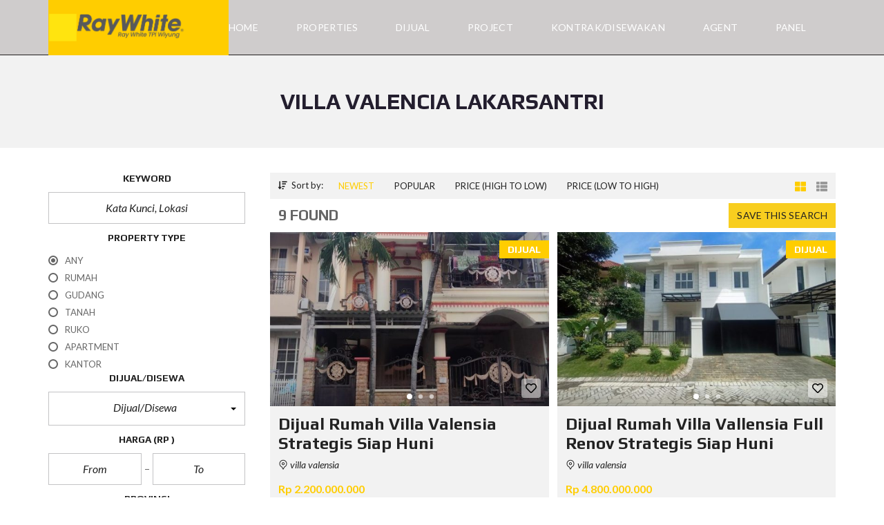

--- FILE ---
content_type: text/html; charset=UTF-8
request_url: https://belirumahsurabaya.com/street/villa-valencia-lakarsantri/
body_size: 153955
content:
<!DOCTYPE html>
<html lang="en-US">
<head>
    <meta charset="UTF-8">
    <meta name="viewport" content="width=device-width, initial-scale=1">
    <link rel="profile" href="http://gmpg.org/xfn/11">
    <link rel="pingback" href="https://belirumahsurabaya.com/xmlrpc.php">

    <script>
        window.mapLoaded = function() {
        }
    </script>
    <title>VILLA VALENCIA LAKARSANTRI &#8211; Beli Rumah Surabaya</title>
<meta name='robots' content='max-image-preview:large' />
<link rel='dns-prefetch' href='//cdnjs.cloudflare.com' />
<link rel='dns-prefetch' href='//fonts.googleapis.com' />
<link rel='preconnect' href='https://fonts.gstatic.com' crossorigin />
<link rel="alternate" type="application/rss+xml" title="Beli Rumah Surabaya &raquo; Feed" href="https://belirumahsurabaya.com/feed/" />
<link rel="alternate" type="application/rss+xml" title="Beli Rumah Surabaya &raquo; Comments Feed" href="https://belirumahsurabaya.com/comments/feed/" />
<link rel="alternate" type="application/rss+xml" title="Beli Rumah Surabaya &raquo; VILLA VALENCIA LAKARSANTRI Lokasi Feed" href="https://belirumahsurabaya.com/street/villa-valencia-lakarsantri/feed/" />
<style id='wp-img-auto-sizes-contain-inline-css' type='text/css'>
img:is([sizes=auto i],[sizes^="auto," i]){contain-intrinsic-size:3000px 1500px}
/*# sourceURL=wp-img-auto-sizes-contain-inline-css */
</style>
<style id='wp-emoji-styles-inline-css' type='text/css'>

	img.wp-smiley, img.emoji {
		display: inline !important;
		border: none !important;
		box-shadow: none !important;
		height: 1em !important;
		width: 1em !important;
		margin: 0 0.07em !important;
		vertical-align: -0.1em !important;
		background: none !important;
		padding: 0 !important;
	}
/*# sourceURL=wp-emoji-styles-inline-css */
</style>
<style id='wp-block-library-inline-css' type='text/css'>
:root{--wp-block-synced-color:#7a00df;--wp-block-synced-color--rgb:122,0,223;--wp-bound-block-color:var(--wp-block-synced-color);--wp-editor-canvas-background:#ddd;--wp-admin-theme-color:#007cba;--wp-admin-theme-color--rgb:0,124,186;--wp-admin-theme-color-darker-10:#006ba1;--wp-admin-theme-color-darker-10--rgb:0,107,160.5;--wp-admin-theme-color-darker-20:#005a87;--wp-admin-theme-color-darker-20--rgb:0,90,135;--wp-admin-border-width-focus:2px}@media (min-resolution:192dpi){:root{--wp-admin-border-width-focus:1.5px}}.wp-element-button{cursor:pointer}:root .has-very-light-gray-background-color{background-color:#eee}:root .has-very-dark-gray-background-color{background-color:#313131}:root .has-very-light-gray-color{color:#eee}:root .has-very-dark-gray-color{color:#313131}:root .has-vivid-green-cyan-to-vivid-cyan-blue-gradient-background{background:linear-gradient(135deg,#00d084,#0693e3)}:root .has-purple-crush-gradient-background{background:linear-gradient(135deg,#34e2e4,#4721fb 50%,#ab1dfe)}:root .has-hazy-dawn-gradient-background{background:linear-gradient(135deg,#faaca8,#dad0ec)}:root .has-subdued-olive-gradient-background{background:linear-gradient(135deg,#fafae1,#67a671)}:root .has-atomic-cream-gradient-background{background:linear-gradient(135deg,#fdd79a,#004a59)}:root .has-nightshade-gradient-background{background:linear-gradient(135deg,#330968,#31cdcf)}:root .has-midnight-gradient-background{background:linear-gradient(135deg,#020381,#2874fc)}:root{--wp--preset--font-size--normal:16px;--wp--preset--font-size--huge:42px}.has-regular-font-size{font-size:1em}.has-larger-font-size{font-size:2.625em}.has-normal-font-size{font-size:var(--wp--preset--font-size--normal)}.has-huge-font-size{font-size:var(--wp--preset--font-size--huge)}.has-text-align-center{text-align:center}.has-text-align-left{text-align:left}.has-text-align-right{text-align:right}.has-fit-text{white-space:nowrap!important}#end-resizable-editor-section{display:none}.aligncenter{clear:both}.items-justified-left{justify-content:flex-start}.items-justified-center{justify-content:center}.items-justified-right{justify-content:flex-end}.items-justified-space-between{justify-content:space-between}.screen-reader-text{border:0;clip-path:inset(50%);height:1px;margin:-1px;overflow:hidden;padding:0;position:absolute;width:1px;word-wrap:normal!important}.screen-reader-text:focus{background-color:#ddd;clip-path:none;color:#444;display:block;font-size:1em;height:auto;left:5px;line-height:normal;padding:15px 23px 14px;text-decoration:none;top:5px;width:auto;z-index:100000}html :where(.has-border-color){border-style:solid}html :where([style*=border-top-color]){border-top-style:solid}html :where([style*=border-right-color]){border-right-style:solid}html :where([style*=border-bottom-color]){border-bottom-style:solid}html :where([style*=border-left-color]){border-left-style:solid}html :where([style*=border-width]){border-style:solid}html :where([style*=border-top-width]){border-top-style:solid}html :where([style*=border-right-width]){border-right-style:solid}html :where([style*=border-bottom-width]){border-bottom-style:solid}html :where([style*=border-left-width]){border-left-style:solid}html :where(img[class*=wp-image-]){height:auto;max-width:100%}:where(figure){margin:0 0 1em}html :where(.is-position-sticky){--wp-admin--admin-bar--position-offset:var(--wp-admin--admin-bar--height,0px)}@media screen and (max-width:600px){html :where(.is-position-sticky){--wp-admin--admin-bar--position-offset:0px}}

/*# sourceURL=wp-block-library-inline-css */
</style><style id='wp-block-social-links-inline-css' type='text/css'>
.wp-block-social-links{background:none;box-sizing:border-box;margin-left:0;padding-left:0;padding-right:0;text-indent:0}.wp-block-social-links .wp-social-link a,.wp-block-social-links .wp-social-link a:hover{border-bottom:0;box-shadow:none;text-decoration:none}.wp-block-social-links .wp-social-link svg{height:1em;width:1em}.wp-block-social-links .wp-social-link span:not(.screen-reader-text){font-size:.65em;margin-left:.5em;margin-right:.5em}.wp-block-social-links.has-small-icon-size{font-size:16px}.wp-block-social-links,.wp-block-social-links.has-normal-icon-size{font-size:24px}.wp-block-social-links.has-large-icon-size{font-size:36px}.wp-block-social-links.has-huge-icon-size{font-size:48px}.wp-block-social-links.aligncenter{display:flex;justify-content:center}.wp-block-social-links.alignright{justify-content:flex-end}.wp-block-social-link{border-radius:9999px;display:block}@media not (prefers-reduced-motion){.wp-block-social-link{transition:transform .1s ease}}.wp-block-social-link{height:auto}.wp-block-social-link a{align-items:center;display:flex;line-height:0}.wp-block-social-link:hover{transform:scale(1.1)}.wp-block-social-links .wp-block-social-link.wp-social-link{display:inline-block;margin:0;padding:0}.wp-block-social-links .wp-block-social-link.wp-social-link .wp-block-social-link-anchor,.wp-block-social-links .wp-block-social-link.wp-social-link .wp-block-social-link-anchor svg,.wp-block-social-links .wp-block-social-link.wp-social-link .wp-block-social-link-anchor:active,.wp-block-social-links .wp-block-social-link.wp-social-link .wp-block-social-link-anchor:hover,.wp-block-social-links .wp-block-social-link.wp-social-link .wp-block-social-link-anchor:visited{color:currentColor;fill:currentColor}:where(.wp-block-social-links:not(.is-style-logos-only)) .wp-social-link{background-color:#f0f0f0;color:#444}:where(.wp-block-social-links:not(.is-style-logos-only)) .wp-social-link-amazon{background-color:#f90;color:#fff}:where(.wp-block-social-links:not(.is-style-logos-only)) .wp-social-link-bandcamp{background-color:#1ea0c3;color:#fff}:where(.wp-block-social-links:not(.is-style-logos-only)) .wp-social-link-behance{background-color:#0757fe;color:#fff}:where(.wp-block-social-links:not(.is-style-logos-only)) .wp-social-link-bluesky{background-color:#0a7aff;color:#fff}:where(.wp-block-social-links:not(.is-style-logos-only)) .wp-social-link-codepen{background-color:#1e1f26;color:#fff}:where(.wp-block-social-links:not(.is-style-logos-only)) .wp-social-link-deviantart{background-color:#02e49b;color:#fff}:where(.wp-block-social-links:not(.is-style-logos-only)) .wp-social-link-discord{background-color:#5865f2;color:#fff}:where(.wp-block-social-links:not(.is-style-logos-only)) .wp-social-link-dribbble{background-color:#e94c89;color:#fff}:where(.wp-block-social-links:not(.is-style-logos-only)) .wp-social-link-dropbox{background-color:#4280ff;color:#fff}:where(.wp-block-social-links:not(.is-style-logos-only)) .wp-social-link-etsy{background-color:#f45800;color:#fff}:where(.wp-block-social-links:not(.is-style-logos-only)) .wp-social-link-facebook{background-color:#0866ff;color:#fff}:where(.wp-block-social-links:not(.is-style-logos-only)) .wp-social-link-fivehundredpx{background-color:#000;color:#fff}:where(.wp-block-social-links:not(.is-style-logos-only)) .wp-social-link-flickr{background-color:#0461dd;color:#fff}:where(.wp-block-social-links:not(.is-style-logos-only)) .wp-social-link-foursquare{background-color:#e65678;color:#fff}:where(.wp-block-social-links:not(.is-style-logos-only)) .wp-social-link-github{background-color:#24292d;color:#fff}:where(.wp-block-social-links:not(.is-style-logos-only)) .wp-social-link-goodreads{background-color:#eceadd;color:#382110}:where(.wp-block-social-links:not(.is-style-logos-only)) .wp-social-link-google{background-color:#ea4434;color:#fff}:where(.wp-block-social-links:not(.is-style-logos-only)) .wp-social-link-gravatar{background-color:#1d4fc4;color:#fff}:where(.wp-block-social-links:not(.is-style-logos-only)) .wp-social-link-instagram{background-color:#f00075;color:#fff}:where(.wp-block-social-links:not(.is-style-logos-only)) .wp-social-link-lastfm{background-color:#e21b24;color:#fff}:where(.wp-block-social-links:not(.is-style-logos-only)) .wp-social-link-linkedin{background-color:#0d66c2;color:#fff}:where(.wp-block-social-links:not(.is-style-logos-only)) .wp-social-link-mastodon{background-color:#3288d4;color:#fff}:where(.wp-block-social-links:not(.is-style-logos-only)) .wp-social-link-medium{background-color:#000;color:#fff}:where(.wp-block-social-links:not(.is-style-logos-only)) .wp-social-link-meetup{background-color:#f6405f;color:#fff}:where(.wp-block-social-links:not(.is-style-logos-only)) .wp-social-link-patreon{background-color:#000;color:#fff}:where(.wp-block-social-links:not(.is-style-logos-only)) .wp-social-link-pinterest{background-color:#e60122;color:#fff}:where(.wp-block-social-links:not(.is-style-logos-only)) .wp-social-link-pocket{background-color:#ef4155;color:#fff}:where(.wp-block-social-links:not(.is-style-logos-only)) .wp-social-link-reddit{background-color:#ff4500;color:#fff}:where(.wp-block-social-links:not(.is-style-logos-only)) .wp-social-link-skype{background-color:#0478d7;color:#fff}:where(.wp-block-social-links:not(.is-style-logos-only)) .wp-social-link-snapchat{background-color:#fefc00;color:#fff;stroke:#000}:where(.wp-block-social-links:not(.is-style-logos-only)) .wp-social-link-soundcloud{background-color:#ff5600;color:#fff}:where(.wp-block-social-links:not(.is-style-logos-only)) .wp-social-link-spotify{background-color:#1bd760;color:#fff}:where(.wp-block-social-links:not(.is-style-logos-only)) .wp-social-link-telegram{background-color:#2aabee;color:#fff}:where(.wp-block-social-links:not(.is-style-logos-only)) .wp-social-link-threads{background-color:#000;color:#fff}:where(.wp-block-social-links:not(.is-style-logos-only)) .wp-social-link-tiktok{background-color:#000;color:#fff}:where(.wp-block-social-links:not(.is-style-logos-only)) .wp-social-link-tumblr{background-color:#011835;color:#fff}:where(.wp-block-social-links:not(.is-style-logos-only)) .wp-social-link-twitch{background-color:#6440a4;color:#fff}:where(.wp-block-social-links:not(.is-style-logos-only)) .wp-social-link-twitter{background-color:#1da1f2;color:#fff}:where(.wp-block-social-links:not(.is-style-logos-only)) .wp-social-link-vimeo{background-color:#1eb7ea;color:#fff}:where(.wp-block-social-links:not(.is-style-logos-only)) .wp-social-link-vk{background-color:#4680c2;color:#fff}:where(.wp-block-social-links:not(.is-style-logos-only)) .wp-social-link-wordpress{background-color:#3499cd;color:#fff}:where(.wp-block-social-links:not(.is-style-logos-only)) .wp-social-link-whatsapp{background-color:#25d366;color:#fff}:where(.wp-block-social-links:not(.is-style-logos-only)) .wp-social-link-x{background-color:#000;color:#fff}:where(.wp-block-social-links:not(.is-style-logos-only)) .wp-social-link-yelp{background-color:#d32422;color:#fff}:where(.wp-block-social-links:not(.is-style-logos-only)) .wp-social-link-youtube{background-color:red;color:#fff}:where(.wp-block-social-links.is-style-logos-only) .wp-social-link{background:none}:where(.wp-block-social-links.is-style-logos-only) .wp-social-link svg{height:1.25em;width:1.25em}:where(.wp-block-social-links.is-style-logos-only) .wp-social-link-amazon{color:#f90}:where(.wp-block-social-links.is-style-logos-only) .wp-social-link-bandcamp{color:#1ea0c3}:where(.wp-block-social-links.is-style-logos-only) .wp-social-link-behance{color:#0757fe}:where(.wp-block-social-links.is-style-logos-only) .wp-social-link-bluesky{color:#0a7aff}:where(.wp-block-social-links.is-style-logos-only) .wp-social-link-codepen{color:#1e1f26}:where(.wp-block-social-links.is-style-logos-only) .wp-social-link-deviantart{color:#02e49b}:where(.wp-block-social-links.is-style-logos-only) .wp-social-link-discord{color:#5865f2}:where(.wp-block-social-links.is-style-logos-only) .wp-social-link-dribbble{color:#e94c89}:where(.wp-block-social-links.is-style-logos-only) .wp-social-link-dropbox{color:#4280ff}:where(.wp-block-social-links.is-style-logos-only) .wp-social-link-etsy{color:#f45800}:where(.wp-block-social-links.is-style-logos-only) .wp-social-link-facebook{color:#0866ff}:where(.wp-block-social-links.is-style-logos-only) .wp-social-link-fivehundredpx{color:#000}:where(.wp-block-social-links.is-style-logos-only) .wp-social-link-flickr{color:#0461dd}:where(.wp-block-social-links.is-style-logos-only) .wp-social-link-foursquare{color:#e65678}:where(.wp-block-social-links.is-style-logos-only) .wp-social-link-github{color:#24292d}:where(.wp-block-social-links.is-style-logos-only) .wp-social-link-goodreads{color:#382110}:where(.wp-block-social-links.is-style-logos-only) .wp-social-link-google{color:#ea4434}:where(.wp-block-social-links.is-style-logos-only) .wp-social-link-gravatar{color:#1d4fc4}:where(.wp-block-social-links.is-style-logos-only) .wp-social-link-instagram{color:#f00075}:where(.wp-block-social-links.is-style-logos-only) .wp-social-link-lastfm{color:#e21b24}:where(.wp-block-social-links.is-style-logos-only) .wp-social-link-linkedin{color:#0d66c2}:where(.wp-block-social-links.is-style-logos-only) .wp-social-link-mastodon{color:#3288d4}:where(.wp-block-social-links.is-style-logos-only) .wp-social-link-medium{color:#000}:where(.wp-block-social-links.is-style-logos-only) .wp-social-link-meetup{color:#f6405f}:where(.wp-block-social-links.is-style-logos-only) .wp-social-link-patreon{color:#000}:where(.wp-block-social-links.is-style-logos-only) .wp-social-link-pinterest{color:#e60122}:where(.wp-block-social-links.is-style-logos-only) .wp-social-link-pocket{color:#ef4155}:where(.wp-block-social-links.is-style-logos-only) .wp-social-link-reddit{color:#ff4500}:where(.wp-block-social-links.is-style-logos-only) .wp-social-link-skype{color:#0478d7}:where(.wp-block-social-links.is-style-logos-only) .wp-social-link-snapchat{color:#fff;stroke:#000}:where(.wp-block-social-links.is-style-logos-only) .wp-social-link-soundcloud{color:#ff5600}:where(.wp-block-social-links.is-style-logos-only) .wp-social-link-spotify{color:#1bd760}:where(.wp-block-social-links.is-style-logos-only) .wp-social-link-telegram{color:#2aabee}:where(.wp-block-social-links.is-style-logos-only) .wp-social-link-threads{color:#000}:where(.wp-block-social-links.is-style-logos-only) .wp-social-link-tiktok{color:#000}:where(.wp-block-social-links.is-style-logos-only) .wp-social-link-tumblr{color:#011835}:where(.wp-block-social-links.is-style-logos-only) .wp-social-link-twitch{color:#6440a4}:where(.wp-block-social-links.is-style-logos-only) .wp-social-link-twitter{color:#1da1f2}:where(.wp-block-social-links.is-style-logos-only) .wp-social-link-vimeo{color:#1eb7ea}:where(.wp-block-social-links.is-style-logos-only) .wp-social-link-vk{color:#4680c2}:where(.wp-block-social-links.is-style-logos-only) .wp-social-link-whatsapp{color:#25d366}:where(.wp-block-social-links.is-style-logos-only) .wp-social-link-wordpress{color:#3499cd}:where(.wp-block-social-links.is-style-logos-only) .wp-social-link-x{color:#000}:where(.wp-block-social-links.is-style-logos-only) .wp-social-link-yelp{color:#d32422}:where(.wp-block-social-links.is-style-logos-only) .wp-social-link-youtube{color:red}.wp-block-social-links.is-style-pill-shape .wp-social-link{width:auto}:root :where(.wp-block-social-links .wp-social-link a){padding:.25em}:root :where(.wp-block-social-links.is-style-logos-only .wp-social-link a){padding:0}:root :where(.wp-block-social-links.is-style-pill-shape .wp-social-link a){padding-left:.6666666667em;padding-right:.6666666667em}.wp-block-social-links:not(.has-icon-color):not(.has-icon-background-color) .wp-social-link-snapchat .wp-block-social-link-label{color:#000}
/*# sourceURL=https://belirumahsurabaya.com/wp-includes/blocks/social-links/style.min.css */
</style>
<style id='global-styles-inline-css' type='text/css'>
:root{--wp--preset--aspect-ratio--square: 1;--wp--preset--aspect-ratio--4-3: 4/3;--wp--preset--aspect-ratio--3-4: 3/4;--wp--preset--aspect-ratio--3-2: 3/2;--wp--preset--aspect-ratio--2-3: 2/3;--wp--preset--aspect-ratio--16-9: 16/9;--wp--preset--aspect-ratio--9-16: 9/16;--wp--preset--color--black: #000000;--wp--preset--color--cyan-bluish-gray: #abb8c3;--wp--preset--color--white: #ffffff;--wp--preset--color--pale-pink: #f78da7;--wp--preset--color--vivid-red: #cf2e2e;--wp--preset--color--luminous-vivid-orange: #ff6900;--wp--preset--color--luminous-vivid-amber: #fcb900;--wp--preset--color--light-green-cyan: #7bdcb5;--wp--preset--color--vivid-green-cyan: #00d084;--wp--preset--color--pale-cyan-blue: #8ed1fc;--wp--preset--color--vivid-cyan-blue: #0693e3;--wp--preset--color--vivid-purple: #9b51e0;--wp--preset--gradient--vivid-cyan-blue-to-vivid-purple: linear-gradient(135deg,rgb(6,147,227) 0%,rgb(155,81,224) 100%);--wp--preset--gradient--light-green-cyan-to-vivid-green-cyan: linear-gradient(135deg,rgb(122,220,180) 0%,rgb(0,208,130) 100%);--wp--preset--gradient--luminous-vivid-amber-to-luminous-vivid-orange: linear-gradient(135deg,rgb(252,185,0) 0%,rgb(255,105,0) 100%);--wp--preset--gradient--luminous-vivid-orange-to-vivid-red: linear-gradient(135deg,rgb(255,105,0) 0%,rgb(207,46,46) 100%);--wp--preset--gradient--very-light-gray-to-cyan-bluish-gray: linear-gradient(135deg,rgb(238,238,238) 0%,rgb(169,184,195) 100%);--wp--preset--gradient--cool-to-warm-spectrum: linear-gradient(135deg,rgb(74,234,220) 0%,rgb(151,120,209) 20%,rgb(207,42,186) 40%,rgb(238,44,130) 60%,rgb(251,105,98) 80%,rgb(254,248,76) 100%);--wp--preset--gradient--blush-light-purple: linear-gradient(135deg,rgb(255,206,236) 0%,rgb(152,150,240) 100%);--wp--preset--gradient--blush-bordeaux: linear-gradient(135deg,rgb(254,205,165) 0%,rgb(254,45,45) 50%,rgb(107,0,62) 100%);--wp--preset--gradient--luminous-dusk: linear-gradient(135deg,rgb(255,203,112) 0%,rgb(199,81,192) 50%,rgb(65,88,208) 100%);--wp--preset--gradient--pale-ocean: linear-gradient(135deg,rgb(255,245,203) 0%,rgb(182,227,212) 50%,rgb(51,167,181) 100%);--wp--preset--gradient--electric-grass: linear-gradient(135deg,rgb(202,248,128) 0%,rgb(113,206,126) 100%);--wp--preset--gradient--midnight: linear-gradient(135deg,rgb(2,3,129) 0%,rgb(40,116,252) 100%);--wp--preset--font-size--small: 13px;--wp--preset--font-size--medium: 20px;--wp--preset--font-size--large: 36px;--wp--preset--font-size--x-large: 42px;--wp--preset--spacing--20: 0.44rem;--wp--preset--spacing--30: 0.67rem;--wp--preset--spacing--40: 1rem;--wp--preset--spacing--50: 1.5rem;--wp--preset--spacing--60: 2.25rem;--wp--preset--spacing--70: 3.38rem;--wp--preset--spacing--80: 5.06rem;--wp--preset--shadow--natural: 6px 6px 9px rgba(0, 0, 0, 0.2);--wp--preset--shadow--deep: 12px 12px 50px rgba(0, 0, 0, 0.4);--wp--preset--shadow--sharp: 6px 6px 0px rgba(0, 0, 0, 0.2);--wp--preset--shadow--outlined: 6px 6px 0px -3px rgb(255, 255, 255), 6px 6px rgb(0, 0, 0);--wp--preset--shadow--crisp: 6px 6px 0px rgb(0, 0, 0);}:where(.is-layout-flex){gap: 0.5em;}:where(.is-layout-grid){gap: 0.5em;}body .is-layout-flex{display: flex;}.is-layout-flex{flex-wrap: wrap;align-items: center;}.is-layout-flex > :is(*, div){margin: 0;}body .is-layout-grid{display: grid;}.is-layout-grid > :is(*, div){margin: 0;}:where(.wp-block-columns.is-layout-flex){gap: 2em;}:where(.wp-block-columns.is-layout-grid){gap: 2em;}:where(.wp-block-post-template.is-layout-flex){gap: 1.25em;}:where(.wp-block-post-template.is-layout-grid){gap: 1.25em;}.has-black-color{color: var(--wp--preset--color--black) !important;}.has-cyan-bluish-gray-color{color: var(--wp--preset--color--cyan-bluish-gray) !important;}.has-white-color{color: var(--wp--preset--color--white) !important;}.has-pale-pink-color{color: var(--wp--preset--color--pale-pink) !important;}.has-vivid-red-color{color: var(--wp--preset--color--vivid-red) !important;}.has-luminous-vivid-orange-color{color: var(--wp--preset--color--luminous-vivid-orange) !important;}.has-luminous-vivid-amber-color{color: var(--wp--preset--color--luminous-vivid-amber) !important;}.has-light-green-cyan-color{color: var(--wp--preset--color--light-green-cyan) !important;}.has-vivid-green-cyan-color{color: var(--wp--preset--color--vivid-green-cyan) !important;}.has-pale-cyan-blue-color{color: var(--wp--preset--color--pale-cyan-blue) !important;}.has-vivid-cyan-blue-color{color: var(--wp--preset--color--vivid-cyan-blue) !important;}.has-vivid-purple-color{color: var(--wp--preset--color--vivid-purple) !important;}.has-black-background-color{background-color: var(--wp--preset--color--black) !important;}.has-cyan-bluish-gray-background-color{background-color: var(--wp--preset--color--cyan-bluish-gray) !important;}.has-white-background-color{background-color: var(--wp--preset--color--white) !important;}.has-pale-pink-background-color{background-color: var(--wp--preset--color--pale-pink) !important;}.has-vivid-red-background-color{background-color: var(--wp--preset--color--vivid-red) !important;}.has-luminous-vivid-orange-background-color{background-color: var(--wp--preset--color--luminous-vivid-orange) !important;}.has-luminous-vivid-amber-background-color{background-color: var(--wp--preset--color--luminous-vivid-amber) !important;}.has-light-green-cyan-background-color{background-color: var(--wp--preset--color--light-green-cyan) !important;}.has-vivid-green-cyan-background-color{background-color: var(--wp--preset--color--vivid-green-cyan) !important;}.has-pale-cyan-blue-background-color{background-color: var(--wp--preset--color--pale-cyan-blue) !important;}.has-vivid-cyan-blue-background-color{background-color: var(--wp--preset--color--vivid-cyan-blue) !important;}.has-vivid-purple-background-color{background-color: var(--wp--preset--color--vivid-purple) !important;}.has-black-border-color{border-color: var(--wp--preset--color--black) !important;}.has-cyan-bluish-gray-border-color{border-color: var(--wp--preset--color--cyan-bluish-gray) !important;}.has-white-border-color{border-color: var(--wp--preset--color--white) !important;}.has-pale-pink-border-color{border-color: var(--wp--preset--color--pale-pink) !important;}.has-vivid-red-border-color{border-color: var(--wp--preset--color--vivid-red) !important;}.has-luminous-vivid-orange-border-color{border-color: var(--wp--preset--color--luminous-vivid-orange) !important;}.has-luminous-vivid-amber-border-color{border-color: var(--wp--preset--color--luminous-vivid-amber) !important;}.has-light-green-cyan-border-color{border-color: var(--wp--preset--color--light-green-cyan) !important;}.has-vivid-green-cyan-border-color{border-color: var(--wp--preset--color--vivid-green-cyan) !important;}.has-pale-cyan-blue-border-color{border-color: var(--wp--preset--color--pale-cyan-blue) !important;}.has-vivid-cyan-blue-border-color{border-color: var(--wp--preset--color--vivid-cyan-blue) !important;}.has-vivid-purple-border-color{border-color: var(--wp--preset--color--vivid-purple) !important;}.has-vivid-cyan-blue-to-vivid-purple-gradient-background{background: var(--wp--preset--gradient--vivid-cyan-blue-to-vivid-purple) !important;}.has-light-green-cyan-to-vivid-green-cyan-gradient-background{background: var(--wp--preset--gradient--light-green-cyan-to-vivid-green-cyan) !important;}.has-luminous-vivid-amber-to-luminous-vivid-orange-gradient-background{background: var(--wp--preset--gradient--luminous-vivid-amber-to-luminous-vivid-orange) !important;}.has-luminous-vivid-orange-to-vivid-red-gradient-background{background: var(--wp--preset--gradient--luminous-vivid-orange-to-vivid-red) !important;}.has-very-light-gray-to-cyan-bluish-gray-gradient-background{background: var(--wp--preset--gradient--very-light-gray-to-cyan-bluish-gray) !important;}.has-cool-to-warm-spectrum-gradient-background{background: var(--wp--preset--gradient--cool-to-warm-spectrum) !important;}.has-blush-light-purple-gradient-background{background: var(--wp--preset--gradient--blush-light-purple) !important;}.has-blush-bordeaux-gradient-background{background: var(--wp--preset--gradient--blush-bordeaux) !important;}.has-luminous-dusk-gradient-background{background: var(--wp--preset--gradient--luminous-dusk) !important;}.has-pale-ocean-gradient-background{background: var(--wp--preset--gradient--pale-ocean) !important;}.has-electric-grass-gradient-background{background: var(--wp--preset--gradient--electric-grass) !important;}.has-midnight-gradient-background{background: var(--wp--preset--gradient--midnight) !important;}.has-small-font-size{font-size: var(--wp--preset--font-size--small) !important;}.has-medium-font-size{font-size: var(--wp--preset--font-size--medium) !important;}.has-large-font-size{font-size: var(--wp--preset--font-size--large) !important;}.has-x-large-font-size{font-size: var(--wp--preset--font-size--x-large) !important;}
/*# sourceURL=global-styles-inline-css */
</style>

<style id='classic-theme-styles-inline-css' type='text/css'>
/*! This file is auto-generated */
.wp-block-button__link{color:#fff;background-color:#32373c;border-radius:9999px;box-shadow:none;text-decoration:none;padding:calc(.667em + 2px) calc(1.333em + 2px);font-size:1.125em}.wp-block-file__button{background:#32373c;color:#fff;text-decoration:none}
/*# sourceURL=/wp-includes/css/classic-themes.min.css */
</style>
<link rel='stylesheet' id='redux-extendify-styles-css' href='https://belirumahsurabaya.com/wp-content/plugins/redux-framework/redux-core/assets/css/extendify-utilities.css?ver=4.4.13' type='text/css' media='all' />
<link rel='stylesheet' id='contact-form-7-css' href='https://belirumahsurabaya.com/wp-content/plugins/contact-form-7/includes/css/styles.css?ver=5.8.7' type='text/css' media='all' />
<link rel='stylesheet' id='myhome-style-css' href='https://belirumahsurabaya.com/wp-content/themes/myhome/style.min.css?ver=3.1.73' type='text/css' media='all' />
<style id='myhome-style-inline-css' type='text/css'>
            @media (min-width:1023px) {
            #mega_main_menu li.default_dropdown>.mega_dropdown {
            width:225px !important;
            }
            }
			                :root { --primary: #ffcd00; }
                .mh-active-input-primary input[type=text]:focus,
                .mh-active-input-primary input[type=text]:active,
                .mh-active-input-primary input[type=search]:focus,
                .mh-active-input-primary input[type=search]:active,
                .mh-active-input-primary input[type=email]:focus,
                .mh-active-input-primary input[type=email]:active,
                .mh-active-input-primary input[type=password]:focus,
                .mh-active-input-primary input[type=password]:active,
                .mh-active-input-primary textarea:focus,
                .mh-active-input-primary textarea:active,
                .mh-active-input-primary .mh-active-input input,
                .mh-active-input-primary .mh-active-input input,
                .myhome-body.mh-active-input-primary .mh-active-input .bootstrap-select.btn-group > .btn {
                background: rgba(255,205,0,0.05)!important;
                }

                html body .primary {
                background: rgba(255,205,0)!important;
                }


                html body .mh-fixed-menu--active #mega_main_menu.mh-primary #mh-submit-button a,
                html body .mh-fixed-menu--active #mega_main_menu.mh-primary #mh-submit-button a i {
                color:  rgba(255,205,0)!important;
                }

                .mh-app-wrapper .stepper__header .stepper__step--complete + .divider {
                background: rgba(255,205,0)!important;
                }

                html body .primary--text {
                color: rgba(255,205,0)!important;
                }

                html body .primary--text textarea,
                html body .primary--text input {
                caret-color: rgba(255,205,0)!important;
                }
				                    @media (min-width:1023px) {
                    html body #mega_main_menu.mh-primary .nav_logo img {
                    height: 40px!important;
                    }
                    }
				
            /* Menu */
			                div:not(.mh-header--transparent) #mega_main_menu.mh-primary > .menu_holder > .mmm_fullwidth_container {
                background: rgba(207,204,204,1)!important;
                }
			
			
            @media (min-width:1023px) {
            .mh-sticky-menu-placeholder--active {
            min-height: 80px;
            }
            }

			

			                #mega_main_menu.mh-primary > .menu_holder > .mmm_fullwidth_container {
                border-color: rgba(33,30,30,1)!important;
                }
			
			                html body.myhome-body div #mega_main_menu.mh-primary > .menu_holder > .menu_inner > ul > li:hover > a:after,
                html body.myhome-body #mega_main_menu.mh-primary > .menu_holder > .menu_inner > ul > li:hover > .item_link *,
                html body.myhome-body #mega_main_menu.mh-primary > .menu_holder > .menu_inner > ul > li.current-menu-ancestor > .item_link *,
                html body.myhome-body #mega_main_menu.mh-primary > .menu_holder > .menu_inner > .nav_logo > .mobile_toggle > .mobile_button,
                html body.myhome-body #mega_main_menu.mh-primary > .menu_holder > .menu_inner > ul > li > .item_link,
                html body.myhome-body #mega_main_menu.mh-primary > .menu_holder > .menu_inner > ul > li > .item_link *,
                html body.myhome-body #mega_main_menu.mh-primary > .menu_holder > .menu_inner > ul > li > .item_link:after {
                color: rgba(0,0,0,1)!important;
                }
			

			
			

			
			
			
			
            /* General */

			
			
			
			
			
			                .mdl-button.mdl-button--primary {
                background: rgba(248,206,31,1)!important;
                }
			
			
			
			
			
			
			
			
			
			
			
			
			
			

            /* Top Bar */
			
			
			
			
			
			
			
			
			
            /* Footer */
			
			
			
			
			
			
			
			
			
			
			
			
			
			
			
			
            /* Top Title */
			
			
			
            /* Breadcrumbs */
			
			
			
			
			
			
            /* Single Property Page */
			
			
			
			
			
			
			
			
			
			
			
			
			
			
            /* Property card */
			
			
			
			
			
			
			
			
			
			
			
			
            /* Search Form */
			
			
			
			
			
			
			
			
			
			
			
			
			
			
			
			
			
			
			
			
            /* Agent Carousel / List */
			
			
			
			
			
			

			
            /* Blog */

			
			
			
			
			
			
			
			
			
			
			
			
			
			
			
			
			
			
			
			
			
			
			

            /* Sidebar */
			
			
			
			

			

			
			
			
			
			
			
            /* Post Card */
			
			
			
			
			
			
			
            /* Map */
			
			
			
			
			
			
			
			
			
			
			
            /* Compare Bar */
			
			
			
			
			
			
			
			
			
			
            /* User panel */

			
			
			
			
			
			
			
			
			
			
			
						
			
			
			                @media (min-width: 1023px) {
                .logo_link {
                margin-right: 48px!important;
                }
                }
			
			                @media (min-width: 1023px) {
                html body #mega_main_menu.mh-primary > .menu_holder > .menu_inner > ul > li[class*="columns"] {
                margin-right: 10px!important;
                }
                }
			
			
/*# sourceURL=myhome-style-inline-css */
</style>
<link rel='stylesheet' id='subscribe-forms-css-css' href='https://belirumahsurabaya.com/wp-content/plugins/easy-social-share-buttons3/assets/modules/subscribe-forms.min.css?ver=9.3' type='text/css' media='all' />
<link rel='stylesheet' id='click2tweet-css-css' href='https://belirumahsurabaya.com/wp-content/plugins/easy-social-share-buttons3/assets/modules/click-to-tweet.min.css?ver=9.3' type='text/css' media='all' />
<link rel='stylesheet' id='easy-social-share-buttons-css' href='https://belirumahsurabaya.com/wp-content/plugins/easy-social-share-buttons3/assets/css/easy-social-share-buttons.min.css?ver=9.3' type='text/css' media='all' />
<link rel='stylesheet' id='mmm_mega_main_menu-css' href='https://belirumahsurabaya.com/wp-content/plugins/mega_main_menu/src/css/cache.skin.css?ver=1737348888' type='text/css' media='all' />
<link rel='stylesheet' id='myhome-idx-broker-css' href='https://belirumahsurabaya.com/wp-content/plugins/myhome-idx-broker/assets/css/main.css?ver=2.1.23' type='text/css' media='all' />
<link rel='stylesheet' id='myhome-font-awesome-css' href='https://cdnjs.cloudflare.com/ajax/libs/font-awesome/5.15.2/css/all.min.css?ver=3.1.73' type='text/css' media='all' />
<link rel='stylesheet' id='bsf-Defaults-css' href='https://belirumahsurabaya.com/wp-content/uploads/smile_fonts/Defaults/Defaults.css?ver=3.19.19' type='text/css' media='all' />
<link rel="preload" as="style" href="https://fonts.googleapis.com/css?family=Lato:400,400italic,700%7CPlay:400,700&#038;subset=latin-ext&#038;display=block&#038;ver=1737348887" /><link rel="stylesheet" href="https://fonts.googleapis.com/css?family=Lato:400,400italic,700%7CPlay:400,700&#038;subset=latin-ext&#038;display=block&#038;ver=1737348887" media="print" onload="this.media='all'"><noscript><link rel="stylesheet" href="https://fonts.googleapis.com/css?family=Lato:400,400italic,700%7CPlay:400,700&#038;subset=latin-ext&#038;display=block&#038;ver=1737348887" /></noscript><script type="text/javascript" src="https://belirumahsurabaya.com/wp-includes/js/jquery/jquery.min.js?ver=3.7.1" id="jquery-core-js"></script>
<script type="text/javascript" src="https://belirumahsurabaya.com/wp-includes/js/jquery/jquery-migrate.min.js?ver=3.4.1" id="jquery-migrate-js"></script>
<script type="text/javascript" src="https://belirumahsurabaya.com/wp-content/plugins/revslider/public/assets/js/rbtools.min.js?ver=6.6.20" async id="tp-tools-js"></script>
<script type="text/javascript" src="https://belirumahsurabaya.com/wp-content/plugins/revslider/public/assets/js/rs6.min.js?ver=6.6.20" async id="revmin-js"></script>
<script></script><link rel="https://api.w.org/" href="https://belirumahsurabaya.com/wp-json/" /><link rel="alternate" title="JSON" type="application/json" href="https://belirumahsurabaya.com/wp-json/wp/v2/street/366" /><link rel="EditURI" type="application/rsd+xml" title="RSD" href="https://belirumahsurabaya.com/xmlrpc.php?rsd" />
<meta name="generator" content="WordPress 6.9" />
<meta name="generator" content="Redux 4.4.13" />            <style>
                @font-face {
                    font-family: "Flaticon";
                    src: url("https://demo1.myhometheme.net/wp-content/themes/myhome/assets/fonts/Flaticon.eot");
                    src: url("https://demo1.myhometheme.net/wp-content/themes/myhome/assets/fonts/Flaticon.eot?#iefix") format("embedded-opentype"),
                    url("https://demo1.myhometheme.net/wp-content/themes/myhome/assets/fonts/Flaticon.woff") format("woff"),
                    url("https://demo1.myhometheme.net/wp-content/themes/myhome/assets/fonts/Flaticon.ttf") format("truetype"),
                    url("https://demo1.myhometheme.net/wp-content/themes/myhome/assets/fonts/Flaticon.svg#Flaticon") format("svg");
                }

                @media screen and (-webkit-min-device-pixel-ratio: 0) {
                    @font-face {
                        font-family: "Flaticon";
                        src: url("https://demo1.myhometheme.net/wp-content/themes/myhome/assets/fonts/Flaticon.svg#Flaticon") format("svg");
                    }
                }
            </style>
			<style type="text/css">.recentcomments a{display:inline !important;padding:0 !important;margin:0 !important;}</style>
<script type="text/javascript">var essb_settings = {"ajax_url":"https:\/\/belirumahsurabaya.com\/wp-admin\/admin-ajax.php","essb3_nonce":"d5b8350c12","essb3_plugin_url":"https:\/\/belirumahsurabaya.com\/wp-content\/plugins\/easy-social-share-buttons3","essb3_stats":false,"essb3_ga":false,"essb3_ga_ntg":false,"blog_url":"https:\/\/belirumahsurabaya.com\/","post_id":"29039"};</script><meta name="generator" content="Powered by WPBakery Page Builder - drag and drop page builder for WordPress."/>
<meta name="generator" content="Powered by Slider Revolution 6.6.20 - responsive, Mobile-Friendly Slider Plugin for WordPress with comfortable drag and drop interface." />
<script>function setREVStartSize(e){
			//window.requestAnimationFrame(function() {
				window.RSIW = window.RSIW===undefined ? window.innerWidth : window.RSIW;
				window.RSIH = window.RSIH===undefined ? window.innerHeight : window.RSIH;
				try {
					var pw = document.getElementById(e.c).parentNode.offsetWidth,
						newh;
					pw = pw===0 || isNaN(pw) || (e.l=="fullwidth" || e.layout=="fullwidth") ? window.RSIW : pw;
					e.tabw = e.tabw===undefined ? 0 : parseInt(e.tabw);
					e.thumbw = e.thumbw===undefined ? 0 : parseInt(e.thumbw);
					e.tabh = e.tabh===undefined ? 0 : parseInt(e.tabh);
					e.thumbh = e.thumbh===undefined ? 0 : parseInt(e.thumbh);
					e.tabhide = e.tabhide===undefined ? 0 : parseInt(e.tabhide);
					e.thumbhide = e.thumbhide===undefined ? 0 : parseInt(e.thumbhide);
					e.mh = e.mh===undefined || e.mh=="" || e.mh==="auto" ? 0 : parseInt(e.mh,0);
					if(e.layout==="fullscreen" || e.l==="fullscreen")
						newh = Math.max(e.mh,window.RSIH);
					else{
						e.gw = Array.isArray(e.gw) ? e.gw : [e.gw];
						for (var i in e.rl) if (e.gw[i]===undefined || e.gw[i]===0) e.gw[i] = e.gw[i-1];
						e.gh = e.el===undefined || e.el==="" || (Array.isArray(e.el) && e.el.length==0)? e.gh : e.el;
						e.gh = Array.isArray(e.gh) ? e.gh : [e.gh];
						for (var i in e.rl) if (e.gh[i]===undefined || e.gh[i]===0) e.gh[i] = e.gh[i-1];
											
						var nl = new Array(e.rl.length),
							ix = 0,
							sl;
						e.tabw = e.tabhide>=pw ? 0 : e.tabw;
						e.thumbw = e.thumbhide>=pw ? 0 : e.thumbw;
						e.tabh = e.tabhide>=pw ? 0 : e.tabh;
						e.thumbh = e.thumbhide>=pw ? 0 : e.thumbh;
						for (var i in e.rl) nl[i] = e.rl[i]<window.RSIW ? 0 : e.rl[i];
						sl = nl[0];
						for (var i in nl) if (sl>nl[i] && nl[i]>0) { sl = nl[i]; ix=i;}
						var m = pw>(e.gw[ix]+e.tabw+e.thumbw) ? 1 : (pw-(e.tabw+e.thumbw)) / (e.gw[ix]);
						newh =  (e.gh[ix] * m) + (e.tabh + e.thumbh);
					}
					var el = document.getElementById(e.c);
					if (el!==null && el) el.style.height = newh+"px";
					el = document.getElementById(e.c+"_wrapper");
					if (el!==null && el) {
						el.style.height = newh+"px";
						el.style.display = "block";
					}
				} catch(e){
					console.log("Failure at Presize of Slider:" + e)
				}
			//});
		  };</script>
		<style type="text/css" id="wp-custom-css">
			/*
You can add your own CSS here.

Click the help icon above to learn more.
*/

@media (min-width:1023px) {
#mega_main_menu li.default_dropdown>.mega_dropdown {
width:242px !important;
}
}
.mh-post-grid__thumbnail .mh-thumbnail__inner img {
	max-width:100%;
}		</style>
		<style id="myhome_redux-dynamic-css" title="dynamic-css" class="redux-options-output">
                              html body.myhome-body .mh-menu-primary-color-background .mh-header:not(.mh-header--transparent) #mega_main_menu.mh-primary > .menu_holder > .menu_inner > span.nav_logo,
                              html body.myhome-body .mh-menu-primary-color-background .mh-header:not(.mh-header--transparent) #mega_main_menu.mh-primary > .menu_holder > .mmm_fullwidth_container,
                              .myhome-body .mh-thumbnail__featured,
                              .myhome-body .calendar_wrap table tbody td a:hover,
                              .myhome-body .dropdown-menu > li.selected a,
                              .myhome-body .mdl-button.mdl-button--raised.mdl-button--primary,
                              .myhome-body .mdl-button.mdl-button--primary-ghost:hover,
                              .myhome-body .mdl-button.mdl-button--primary-ghost:active,
                              .myhome-body .mdl-button.mdl-button--primary-ghost:focus,
                              .myhome-body .mdl-button.mdl-button--compare-active,
                              .myhome-body .mdl-button.mdl-button--compare-active:hover,
                              .myhome-body .mdl-button.mdl-button--compare-active:active,
                              .myhome-body .mdl-button.mdl-button--compare-active:focus,
                              .myhome-body .mh-accordion .ui-accordion-header.ui-accordion-header-active,
                              .myhome-body .mh-caption__inner,
                              .myhome-body .mh-compare__price,
                              .myhome-body .mh-estate__slider__price,
                              .myhome-body .mh-estate__details__price,
                              .myhome-body .mh-heading--top-separator:after,
                              .myhome-body .mh-heading--bottom-separator:after,
                              .myhome-body .mh-loader,
                              .myhome-body .wpcf7-form .wpcf7-form-control.wpcf7-submit,
                              .myhome-body .mh-loader:before,
                              .myhome-body .mh-loader:after,
                              .myhome-body .mh-map-panel__element button:hover,
                              .myhome-body .mh-map-panel .mh-map-panel__element button.mh-button--active,
                              .myhome-body .mh-map-panel .mh-map-panel__element button.mh-button--active:hover,
                              .myhome-body .mh-map-panel .mh-map-panel__element button.mh-button--active:active,
                              .myhome-body .mh-map-panel .mh-map-panel__element button.mh-button--active:focus,
                              .myhome-body .mh-map-zoom__element button:hover,
                              .myhome-body .mh-map-infobox,
                              .myhome-body .mh-post-single__nav__prev:before,
                              .myhome-body .mh-post-single__nav__next:before,
                              .myhome-body .mh-slider__card-short__price,
                              .myhome-body .mh-slider__card-default__price,
                              .myhome-body #estate_slider_card .tparrows:hover:before,
                              .myhome-body #estate_slider_card_short .tparrows:hover:before,
                              .myhome-body #mh_rev_slider_single .tparrows:hover:before,
                              .myhome-body #mh_rev_gallery_single .tparrows:hover:before,
                              .myhome-body .mh-social-icon:hover,
                              .myhome-body .mh-top-header--primary,
                              .myhome-body .mh-top-header-big:not(.mh-top-header-big--primary) .mh-top-header-big__panel,
                              .myhome-body .mh-top-header-big.mh-top-header-big--primary,
                              .myhome-body .mh-browse-estate__row:first-child,
                              .myhome-body .mh-widget-title__text:before,
                              .myhome-body .owl-carousel .owl-dots .owl-dot.active span,
                              .myhome-body .tagcloud a:hover,
                              .myhome-body .tagcloud a:active,
                              .myhome-body .tagcloud a:focus,
                              .myhome-body .mh-menu ul li a:before,
                              .myhome-body .widget_pages ul li a:before,
                              .myhome-body .widget_meta ul li a:before,
                              .myhome-body .widget_recent_entries ul li a:before,
                              .myhome-body .widget_nav_menu ul li a:before,
                              .myhome-body .widget_categories ul li a:before,
                              .myhome-body .widget_archive ul li a:before,
                              .myhome-body .calendar_wrap table #today,
                              .myhome-body .mh-background-color-primary,
                              .myhome-body .mh-user-panel__menu ul li.mh-user-panel__menu__li--active button,
                              .myhome-body .mh-user-panel__menu ul li.mh-user-panel__menu__li--active a,
                              .myhome-body .mh-top-header--primary .mh-top-bar-user-panel__user-info,
                              .myhome-body .mh-top-header-big .mh-top-bar-user-panel__user-info,
                              .myhome-body .awesomplete mark,
                              .myhome-body .idx-omnibar-form.idx-omnibar-original-form button,
                              .myhome-body .idx-omnibar-form.idx-omnibar-original-form .awesomplete > ul > li mark,
                              .myhome-body #IDX-main #IDX-resultsRow .IDX-resultsDetailsLink a:hover,
                              .myhome-body #IDX-main #IDX-formSubmit,
                              .myhome-body #IDX-main #IDX-submitBtn,
                              .myhome-body #IDX-main #IDX-scheduleShowing,
                              .myhome-body #IDX-main #IDX-photoGalleryLink,
                              .myhome-body #IDX-main .IDX-detailsVirtualTourLink,   
                              .myhome-body #IDX-main #IDX-detailsVirtualTour,
                              .myhome-body .IDX-qsInput.IDX-qsButtonInput, 
                              .myhome-body #IDX-main.IDX-category-map #IDX-criteriaText, 
                              .myhome-body .mh-fixed-menu--active .mh-menu-primary-color-background .mega_main_menu,
                              .myhome-body.mh-active-input-primary .mh-search__panel > div:not(:first-child) .is-checked .mdl-radio__inner-circle,
                              .myhome-body #myhome-idx-wrapper #IDX-leadToolsBar,
                              .myhome-body #myhome-idx-wrapper #IDX-submitBtn,
                              .myhome-body #myhome-idx-wrapper #IDX-formSubmit,
                              .myhome-body #myhome-idx-wrapper #IDX-submitBtn:hover,
                              .myhome-body #myhome-idx-wrapper #IDX-formSubmit:hover,
                              .myhome-body #myhome-idx-wrapper__details-detailsDynamic-1008 .IDX-detailsVirtualTourLink,
                              .myhome-body #myhome-idx-wrapper .IDX-page-listing .IDX-detailsVirtualTourLink,
                              .myhome-body #myhome-idx-wrapper__details-detailsDynamic-1008 .IDX-detailsVirtualTourLink:hover,
                              .myhome-body #myhome-idx-wrapper .IDX-page-listing .IDX-detailsVirtualTourLink:hover,
                              .myhome-body #myhome-idx-wrapper__details-detailsDynamic-1008 #IDX-main.IDX-category-details #IDX-photoGalleryLink,
                              .myhome-body #myhome-idx-wrapper__details-detailsDynamic-1008 #IDX-main.IDX-category-details #IDX-scheduleShowing,
                              .myhome-body #myhome-idx-wrapper .IDX-page-listing #IDX-photoGalleryLink,
                              .myhome-body #myhome-idx-wrapper .IDX-page-listing #IDX-scheduleShowing,
                              .myhome-body #myhome-idx-wrapper__details-detailsDynamic-1008 #IDX-main.IDX-category-details #IDX-photoGalleryLink:hover,
                              .myhome-body #myhome-idx-wrapper__details-detailsDynamic-1008 #IDX-main.IDX-category-details #IDX-scheduleShowing:hover,
                              .myhome-body #myhome-idx-wrapper .IDX-page-listing #IDX-photoGalleryLink:hover,
                              .myhome-body #myhome-idx-wrapper .IDX-page-listing #IDX-scheduleShowing:hover,
                              .myhome-body .myhome-idx-wrapper__mortgage_calculator-mobileFirstMortgage-1002 .IDX-input-group-addon,
                              .myhome-body .myhome-idx-wrapper__map_search_page-mapsearch-1000 #IDX-criteriaText,
                              .myhome-body .myhome-idx-wrapper__map_search_page-mapsearch-1000 #IDX-criteriaWindow .ui-widget-content .ui-slider-range,
                              .myhome-body .myhome-idx-wrapper__map_search_page-mapsearch-1000 #IDX-criteriaWindow .ui-widget-content,
                              .myhome-body .idx-omnibar-form button,
                              .myhome-body .myhome-idx-wrapper__results-mobileFirstResults-1006 .IDX-resultsDetailsLink a:hover,
                              .myhome-body .IDX-type-roster #IDX-rosterFilterSubmit,
                              .myhome-body .IDX-type-roster #IDX-rosterFilterSubmit:hover,
                              .myhome-body .myhome-idx-wrapper__search_page-searchBase-1005 #IDX-loginSubmit,
                              .myhome-body #myhome-idx-wrapper .IDX-category-search #IDX-loginSubmit, 
                              .myhome-body .myhome-idx-wrapper__search_page-searchBase-1005 #IDX-loginSubmit:hover,
                              .myhome-body #myhome-idx-wrapper .IDX-category-search #IDX-loginSubmit:hover,
                              .myhome-body .myhome-idx-wrapper__my_account-myaccount-1000 input[type=submit],
                              .myhome-body .myhome-idx-wrapper__my_account-myaccount-1000 input[type=submit]:hover,
                              .myhome-body .myhome-idx-wrapper__user_signup-usersignup-1002 #IDX-submitBtn,
                              .myhome-body .myhome-idx-wrapper__user_signup-usersignup-1002 #IDX-submitBtn:hover,
                              .myhome-body .myhome-idx-wrapper__user_login-userlogin-1001 #IDX-loginSubmit,
                              .myhome-body .myhome-idx-wrapper__user_login-userlogin-1001 #IDX-loginSubmit:hover,
                              .myhome-body #IDX-widgetLeadLoginWrapper.IDX-widgetLeadLoginWrapper input[type=submit],
                              .myhome-body #IDX-widgetLeadLoginWrapper.IDX-widgetLeadLoginWrapper input[type=submit]:hover,
                              .myhome-body #LeadSignup.LeadSignup input[type=submit],
                              .myhome-body #LeadSignup.LeadSignup input[type=submit]:hover,
                              .myhome-body .IDX-quicksearchWrapper .IDX-quicksearchForm .IDX-qsInput.IDX-qsButtonInput,
                              .myhome-body #myhome-idx-wrapper.myhome-idx-wrapper__mortgage_calculator-mobileFirstMortgage-1002 .IDX-input-group-addon,
                              .myhome-body #myhome-idx-wrapper.myhome-idx-wrapper__mortgage_calculator-mobileFirstMortgage-1002 .IDX-btn-primary,
                              .myhome-body #myhome-idx-wrapper.myhome-idx-wrapper__mortgage_calculator-mobileFirstMortgage-1002 .IDX-btn-primary:hover,
                               html body.myhome-body .ui-dialog[aria-labelledby*=IDX-loadingScreen] #IDX-loadingScreen,
                               html body.myhome-body .ui-dialog[aria-labelledby*=IDX-loadingScreen] #IDX-loadingScreen:before,
                               html body.myhome-body .ui-dialog[aria-labelledby*=IDX-loadingScreen] #IDX-loadingScreen:after,
                               .IDX-registrationModal #IDX-registration .IDX-btn-primary,
                               .IDX-registrationModal #IDX-registration .IDX-btn-primary:hover,
                               .myhome-body .myhome-idx-wrapper__photo_gallery-mobileFirstPhotoGallery-1003 #IDX-photoGallery .IDX-arrow:hover,
                               .myhome-body div[id*=IDX-carouselGallery-] + a:hover,
                               .myhome-idx-wrapper__results-mobileFirstResults-1006 #IDX-resultsRefineSubmit,
                               .myhome-idx-wrapper__results-mobileFirstResults-1006 #IDX-resultsRefineSubmit:hover,                               
                               .myhome-body .mh-app-wrapper .primary,
                               .myhome-body div.awesomplete mark,
                               .myhome-body .mh-popup-login .mh-popup-login__tab-button.active,
                               .myhome-body .mh-app__sidebar-nav__avatar-placeholder:hover,
                               .myhome-body .mh-pricing-table__row--name,
                               .myhome-body .woocommerce #respond input#submit.alt,
                               .myhome-body .woocommerce a.button.alt,
                               .myhome-body .woocommerce button.button.alt,
                               .myhome-body .woocommerce input.button.alt,
                               .myhome-body .mh-field-plans__list__image__icon       
                            {background-color:#ffcd00;}
                              .myhome-body blockquote,
                              .myhome-body html body .mh-menu-primary-color-background #mega_main_menu.mh-primary > .menu_holder > .mmm_fullwidth_container,
                              .myhome-body input[type=text]:focus,
                              .myhome-body input[type=text]:active,
                              .myhome-body input[type=password]:focus,
                              .myhome-body input[type=password]:active,
                              .myhome-body input[type=email]:focus,
                              .myhome-body input[type=email]:active,
                              .myhome-body input[type=search]:focus,
                              .myhome-body input[type=search]:active,
                              .myhome-body input[type=tel]:focus,
                              .myhome-body input[type=tel]:active,
                              .myhome-body textarea:focus,
                              .myhome-body textarea:active,
                              .myhome-body .sticky,
                              .myhome-body .mh-active-input input,
                              .myhome-body .mh-active-input .bootstrap-select.btn-group > .btn,
                              .myhome-body .mdl-button.mdl-button--primary-ghost,
                              .myhome-body .mh-compare,
                              .myhome-body .tagcloud a:hover, 
                              .myhome-body .tagcloud a:active,
                              .myhome-body .tagcloud a:focus,
                              .myhome-body .mh-map-panel,
                              .myhome-body .mh-map-zoom,
                              .myhome-body .mh-map-infobox:after,
                              .myhome-body .mh-map-infobox .mh-map-infobox__img-wrapper,
                              .myhome-body .mh-search-horizontal,
                              .myhome-body .mh-search-map-top .mh-search-horizontal,
                              .myhome-body .mh-social-icon:hover:after,
                              .myhome-body .mh-top-header--primary,
                              .myhome-body .owl-carousel .owl-dots .owl-dot.active span,
                              .myhome-body .mh-border-color-primary,
                              .myhome-body .mh-post .post-content blockquote,
                              .myhome-body .mh-user-panel-info,                       
                              .myhome-body.mh-active-input-primary .mh-search__panel > div:not(:first-child) .is-checked .mdl-radio__outer-circle,
                              html body.myhome-body .mh-menu-primary-color-background .mh-header:not(.mh-header--transparent) #mega_main_menu.mh-primary > .menu_holder > .mmm_fullwidth_container,
                              .myhome-body .myhome-idx-wrapper__photo_gallery-photogallery-1002 .IDX-photoGallery,
                              .myhome-body .myhome-idx-wrapper__map_search_page-mapsearch-1000 #IDX-searchNavWrapper,
                              .myhome-body .myhome-idx-wrapper__results-mobileFirstResults-1006 .IDX-propertyTypeHeader,
                              .myhome-body .myhome-idx-wrapper__results-mobileFirstResults-1006 .IDX-resultsDetailsLink a,
                              .myhome-body .myhome-idx-wrapper__search_page-searchBase-1005 #IDX-searchNavWrapper,
                              .myhome-body #myhome-idx-wrapper .IDX-category-search #IDX-searchNavWrapper,
                              .myhome-body .myhome-idx-wrapper__search_page-searchStandard-1002 #IDX-searchNavWrapper,
                              .myhome-body #myhome-idx-wrapper.myhome-idx-wrapper__mortgage_calculator-mobileFirstMortgage-1002 .IDX-well,
                              .myhome-body div[id*=IDX-carouselGallery-] + a,
                              .myhome-body .mh-app-wrapper .primary,
                              .myhome-body .tabs
                              {border-color:#ffcd00;}
                              .myhome-body .mh-navbar__menu ul:first-child > li:hover > a,
                              .myhome-body .mh-navbar__container .mh-navbar__menu ul:first-child > li:hover > a:first-child,
                              .myhome-body .mh-pagination a:hover,
                              .myhome-body .page-numbers.current,
                              .myhome-body .mh-footer-top--dark a:hover,
                              .myhome-body .mh-footer-top--dark a:active,
                              .myhome-body .mh-footer-top--dark a:focus,                              
                              .myhome-body.input-myhome .mh-active-input input,
                              .myhome-body .tt-highlight,
                              .myhome-body .mh-breadcrumbs__item a:hover, 
                              .myhome-body .mh-breadcrumbs__back:hover,
                              .myhome-body .mh-breadcrumbs__back:hover i,
                              .myhome-body .mh-active-input .bootstrap-select.btn-group > .btn,
                              .myhome-body .mh-active-input .bootstrap-select.btn-group .dropdown-toggle .filter-option,
                              .myhome-body .mdl-button.mdl-button--primary-ghost,
                              .myhome-body .mdl-button.mdl-button--primary-ghost:hover,
                              .myhome-body .mdl-button.mdl-button--primary-ghost:active,
                              .myhome-body .mdl-button.mdl-button--primary-ghost:focus,
                              .myhome-body .mdl-button.mdl-button--primary-font,
                              html body #mega_main_menu.mh-primary #mh-submit-button a,
                              html body.myhome-body #mega_main_menu.mh-primary #mh-submit-button a i,
                              html body.myhome-body #mega_main_menu.mh-primary > .menu_holder > .menu_inner > ul > li:hover > a:after,
                              html body.myhome-body  #mega_main_menu.mh-primary > .menu_holder > .menu_inner > ul > li:hover > .item_link *,
                              .myhome-body .comment-edit-link:hover,
                              .myhome-body .comment-reply-link:hover,
                              .myhome-body .mh-compare__feature-list li a:hover,
                              .myhome-body .mh-compare__list__element a:hover,
                              .myhome-body .mh-compare__list__element a:hover i,
                              .myhome-body .mh-estate__list__element a:hover,
                              .myhome-body .mh-estate__list__element a:hover i,
                              .myhome-body .mh-estate-horizontal__primary,
                              .myhome-body .mh-estate-vertical__primary,
                              .myhome-body .mh-filters__button.mh-filters__button--active,
                              .myhome-body .mh-filters__button.mh-filters__button--active:hover,
                              .myhome-body button.mh-filters__right__button--active,
                              .myhome-body .mh-loader-wrapper-map,
                              .myhome-body .mh-loader,
                              .myhome-body .mh-register-terms .mh-register-terms__text a,
                              .myhome-body .mh-register-field__terms .mh-register-field__terms__text a,
                              .myhome-body .mh-form-container__reset:hover,
                              .myhome-body .mh-map-wrapper__noresults,
                              .myhome-body .mh-map-pin i,
                              .myhome-body .mh-navbar__wrapper #mh-submit-button a:hover,
                              .myhome-body .mh-pagination--single-post,
                              .myhome-body .mh-post-single__meta a:hover,
                              .myhome-body .mh-search__heading-big,
                              .myhome-body .mh-button-transparent:hover,
                              .myhome-body .mh-user-panel__plans__row .mh-user-panel__plans__cell-4 button:hover,
                              .myhome-body .mh-browse-estate__cell-3 a:hover,
                              .myhome-body .mh-browse-estate__cell-payment a:hover,
                              .myhome-body .mh-user-pagination li:hover,
                              .myhome-body .mh-user-pagination li.mh-user-pagination__element-active,
                              .myhome-body .mh-top-header-big__element:not(.mh-top-header-big__panel) a:hover,
                              .myhome-body .mh-color-primary,
                              .myhome-body .mh-top-header:not(.mh-top-header--primary) a:hover,
                              .myhome-body .mh-top-header-big .mh-top-header-big__social-icons a:hover,                              
                              .myhome-body .mh-top-header-big .mh-top-header-big__social-icons button:hover,
                              .myhome-body .mh-estate__details > div a:hover,
                              .myhome-body .recentcomments a:hover,
                              .myhome-body .rsswidget:hover,
                              .myhome-body .mh-post .post-content a:hover,
                              .myhome-body .link-primary:hover,                              
                              .myhome-body .mh-estate__agent__content a:hover,     
                              .myhome-body .mh-pagination--properties li.active a,  
                              .myhome-body .mh-page-type-v2__content a,
                              .myhome-body .idx-omnibar-form.idx-omnibar-original-form .awesomplete > ul > li:hover,
                              .myhome-body .idx-omnibar-form.idx-omnibar-original-form .awesomplete > ul > li[aria-selected="true"],
                              .myhome-body #IDX-main #IDX-resultsRow .IDX-field-listingPrice.IDX-field-price.IDX-field .IDX-text,
                              .myhome-body #IDX-main #IDX-resultsRow .IDX-resultsDetailsLink a,
                              .myhome-body #IDX-main.IDX-category-details #IDX-detailsTopNav .IDX-topLink a:hover,
                              .myhome-body #IDX-main.IDX-category-details .IDX-listAsRow li span,
                              .myhome-body #IDX-main.IDX-category-details .IDX-listAsRow li a:hover,
                              .myhome-body #IDX-main.IDX-category-search .IDX-listAsRow li span,
                              .myhome-body #IDX-main.IDX-category-map .IDX-listAsRow li span,
                              .myhome-body #IDX-main.IDX-category-search .IDX-listAsRow li a:hover,
                              .myhome-body #IDX-main.IDX-category-map .IDX-listAsRow li a:hover,
                              .myhome-body #IDX-main.IDX-category-search .IDX-listAsRow li span,
                              .myhome-body #IDX-main.IDX-category-map .IDX-listAsRow li span,
                              .myhome-body #IDX-main.IDX-category-search .IDX-listAsRow li a:hover,
                              .myhome-body #IDX-main.IDX-category-map .IDX-listAsRow li a:hover,
                              .myhome-body #IDX-main.IDX-category-details #IDX-detailsField-listingPrice #IDX-detailsPrice,
                              .myhome-body .mh-rs-search #myhome-search-form-submit .mh-search__panel--keyword .mh-search__panel.mh-active-input:after,                        
                              .myhome-body.mh-active-input-primary .mh-search__panel > div:not(:first-child) .is-checked .mdl-radio__label,
                              .myhome-body #myhome-idx-wrapper__details-detailsDynamic-1008 #IDX-nextLastButtons #IDX-nextProp,
                              .myhome-body #myhome-idx-wrapper .IDX-page-listing #IDX-nextLastButtons #IDX-nextProp,
                              .myhome-body #myhome-idx-wrapper__details-detailsDynamic-1008 #IDX-hotLinks a:hover,
                              .myhome-body #myhome-idx-wrapper .IDX-page-listing #IDX-hotLinks a:hover,
                              .myhome-body #myhome-idx-wrapper__details-detailsDynamic-1008 #IDX-main.IDX-category-details #IDX-detailsField-listingPrice #IDX-detailsPrice,
                              .myhome-body #myhome-idx-wrapper .IDX-page-listing #IDX-detailsField-listingPrice #IDX-detailsPrice,
                              .myhome-body #myhome-idx-wrapper__details-detailsDynamic-1008 #IDX-main.IDX-category-details #IDX-detailsTopNav .IDX-topLink a:hover,
                              .myhome-body #myhome-idx-wrapper .IDX-page-listing #IDX-detailsTopNav .IDX-topLink a:hover,
                              .myhome-body #myhome-idx-wrapper__details-detailsDynamic-1008 #IDX-main.IDX-category-details .IDX-listAsRow li span,
                              .myhome-body #myhome-idx-wrapper .IDX-page-listing .IDX-listAsRow li span,
                              .myhome-body #myhome-idx-wrapper__details-detailsDynamic-1008 #IDX-main.IDX-category-details .IDX-listAsRow li a:hover,
                              .myhome-body #myhome-idx-wrapper .IDX-page-listing .IDX-listAsRow li a:hover,
                              .myhome-body .myhome-idx-wrapper__photo_gallery-photogallery-1002 .IDX-page-photogallery #IDX-previousPage a:hover,
                              .myhome-body .idx-omnibar-form .awesomplete > ul > li:hover,
                              .myhome-body .idx-omnibar-form .awesomplete > ul > li[aria-selected="true"],
                              .myhome-body .myhome-idx-wrapper__results-mobileFirstResults-1006 .IDX-propertyTypeHeader,
                              .myhome-body .myhome-idx-wrapper__results-mobileFirstResults-1006 .IDX-field-listingPrice.IDX-field-price.IDX-field .IDX-text,
                              .myhome-body .myhome-idx-wrapper__results-mobileFirstResults-1006 .IDX-resultsDetailsLink a,
                              .myhome-body .myhome-idx-wrapper__search_page-searchBase-1005 .IDX-emailUpdateSignupText,
                              .myhome-body #myhome-idx-wrapper .IDX-category-search .IDX-emailUpdateSignupText,
                              .myhome-body .myhome-idx-wrapper__my_account-myaccount-1000 .IDX-backLink:hover,
                              .myhome-body .myhome-idx-wrapper__user_signup-usersignup-1002 #IDX-loginText a,
                              .myhome-body div[id*=IDX-carouselGallery-] .IDX-carouselPrice,
                              .myhome-body .IDX-showcaseTable .IDX-showcasePrice,
                              .myhome-body .IDX-slideshowWrapper .IDX-slideshowPrice,                            
                              .myhome-body .myhome-idx-wrapper__results-mobileFirstResults-1006 #IDX-agentbio .IDX-actionLinks a,
                              .myhome-body .IDX-searchNavItem > span,
                              html body.myhome-body .ui-dialog[aria-labelledby*=IDX-loadingScreen] #IDX-loadingScreen,
                              .myhome-body .myhome-idx-wrapper__photo_gallery-mobileFirstPhotoGallery-1003 .IDX-showcaseThumbnails-button.IDX-active,
                              .myhome-body div[id*=IDX-carouselGallery-] + a,
                              .myhome-body .mh-popup-top-info i,
                              .myhome-body .mh-pricing-table__row--sold,
                              .myhome-body.mh-active-input-primary .mh-active-input input,
                              .myhome-body .mh-estate__list .mh-estate__list__inner .mh-estate__list__element--attachment a:hover                               
                            {color:#ffcd00;}
                            body,
                            button,
                            input,
                            optgroup,
                            select,
                            textarea,
                            .mh-accordion .ui-accordion-header,
                            .mh-estate-horizontal__subheading,
                            .mh-estate-horizontal__primary,
                            .mh-estate-vertical__subheading,
                            .mh-estate-vertical__primary,
                            .mh-map-infobox,
                            .mh-user-panel-info__heading,
                            .mh-font-body
                        {font-family:Lato;font-weight:400;} .mh-main-font-italic{font-family:Lato;font-weight:400;font-style:italic;}                     
                      .mh-estate-horizontal__primary,
                      .mh-estate-vertical__primary   
                     {font-family:Lato;font-weight:700;}
							h1,
                            h2,
                            h3,
                            h4,
                            h5,
                            h6,
                            .mh-estate__details__price,
                            .mh-top-header,
                            .mh-top-header-big__panel,   
                            .mh-caption__inner,
                            .mh-slider-single__price,
                            .mh-heading-font-bold,
                            .mh-search__results,
                            .mh-user-panel__user__content
                        {font-family:Play;font-weight:400;}
                                 h1,
                                 .mh-caption__inner,
                                 .mh-slider-single__price,
                                 .mh-heading-font-bold,
                                 .mh-search__results,
                                 .mh-user-panel__user__content,                     
                                 #IDX-main .IDX-control-label,
                                 .mh-top-title__heading, 
                                 #myhome-idx-wrapper .IDX-control-label,
                                 #myhome-idx-wrapper .IDX-addressField label,
                                 #myhome-idx-wrapper__details-detailsDynamic-1008 #IDX-detailsFeaturedAgentdisplayname,
                                 #myhome-idx-wrapper .IDX-page-listing #IDX-detailsFeaturedAgentdisplayname,
                                .myhome-idx-wrapper__results-mobileFirstResults-1006 .IDX-bioName,
                                #IDX-featuredAgentWrap.IDX-featuredAgentWrap .IDX-featuredAgentContact,
                                .IDX-showcaseTable .IDX-showcasePrice,
                                .IDX-slideshowWrapper .IDX-slideshowPrice                
                            {font-family:Play;font-weight:700;}</style><noscript><style> .wpb_animate_when_almost_visible { opacity: 1; }</style></noscript><link rel='stylesheet' id='rs-plugin-settings-css' href='https://belirumahsurabaya.com/wp-content/plugins/revslider/public/assets/css/rs6.css?ver=6.6.20' type='text/css' media='all' />
<style id='rs-plugin-settings-inline-css' type='text/css'>
#rs-demo-id {}
/*# sourceURL=rs-plugin-settings-inline-css */
</style>
</head>

<body id="myhome-app" class="archive tax-street term-villa-valencia-lakarsantri term-366 wp-theme-myhome mmm mega_main_menu-2-2-1-1 myhome-body mh-hide-top-bar-on-mobile mh-active-input-primary myhome-3-1-73 essb-9.3 wpb-js-composer js-comp-ver-7.5 vc_responsive">


<div class="mh-fixed-menu mh-fixed-menu--transparent-light">
            <div class="mh-menu-primary-color-background">
            
            
                <div class="mh-header">
                    <!-- begin "mega_main_menu" --> <div id="mega_main_menu" class="mh-primary primary_style-flat icons-left first-lvl-align-left first-lvl-separator-none direction-horizontal fullwidth-disable pushing_content-disable mobile_minimized-enable dropdowns_trigger-hover dropdowns_animation-anim_4 no-logo no-search no-woo_cart no-buddypress responsive-enable coercive_styles-disable indefinite_location_mode-disable language_direction-ltr version-2-2-1-1 mh-primary primary_style-flat icons-left first-lvl-align-left first-lvl-separator-none direction-horizontal fullwidth-disable pushing_content-disable mobile_minimized-enable dropdowns_trigger-hover dropdowns_animation-anim_4 no-logo no-search no-woo_cart no-buddypress responsive-enable coercive_styles-disable indefinite_location_mode-disable language_direction-ltr version-2-2-1-1 mega_main mega_main_menu"> 	<div class="menu_holder"> 	<div class="mmm_fullwidth_container"></div><!-- class="fullwidth_container" --> 		<div class="menu_inner">            <span class="nav_logo">
            <a class="mobile_toggle">
                <span class="mobile_button">
                    <span class="symbol_menu"><i class="fas fa-bars"></i></span>
                    <span class="symbol_cross"><i class="fas fa-times"></i></span>
                </span>
            </a>
				                    <a class="logo_link" href="https://belirumahsurabaya.com"
                       title="Beli Rumah Surabaya">
                    <img
                            src="https://belirumahsurabaya.com/wp-content/uploads/2024/02/logo-Ray-White.png"
                            data-logo="https://belirumahsurabaya.com/wp-content/uploads/2024/02/logo-Ray-White.png"
	                    						alt="Beli Rumah Surabaya"
                    >
                </a>
				            </span>
			 			<!-- /class="nav_logo" --> 				<ul id="mega_main_menu_ul" class="mega_main_menu_ul"> <li id="menu-item-3639" class="menu-item menu-item-type-post_type menu-item-object-page menu-item-home menu-item-3639 default_dropdown  drop_to_right submenu_default_width columns1"> 	<a href="https://belirumahsurabaya.com/" class="item_link  disable_icon" tabindex="1"> 		<i class=""></i>  		<span class="link_content"> 			<span class="link_text"> 				Home 			</span> 		</span> 	</a> </li> <li id="menu-item-3640" class="menu-item menu-item-type-post_type menu-item-object-page menu-item-3640 default_dropdown  drop_to_right submenu_default_width columns1"> 	<a href="https://belirumahsurabaya.com/properties/" class="item_link  disable_icon" tabindex="2"> 		<i class=""></i>  		<span class="link_content"> 			<span class="link_text"> 				Properties 			</span> 		</span> 	</a> </li> <li id="menu-item-3641" class="menu-item menu-item-type-custom menu-item-object-custom menu-item-3641 default_dropdown  drop_to_right submenu_default_width columns1"> 	<a href="https://belirumahsurabaya.com/properties/?offer-type=dijual" class="item_link  disable_icon" tabindex="3"> 		<i class=""></i>  		<span class="link_content"> 			<span class="link_text"> 				Dijual 			</span> 		</span> 	</a> </li> <li id="menu-item-4132" class="menu-item menu-item-type-custom menu-item-object-custom menu-item-4132 default_dropdown  drop_to_right submenu_default_width columns1"> 	<a href="https://belirumahsurabaya.com/mh/?offer-type=project" class="item_link  disable_icon" tabindex="4"> 		<i class=""></i>  		<span class="link_content"> 			<span class="link_text"> 				Project 			</span> 		</span> 	</a> </li> <li id="menu-item-3642" class="menu-item menu-item-type-custom menu-item-object-custom menu-item-3642 default_dropdown  drop_to_right submenu_default_width columns1"> 	<a href="https://belirumahsurabaya.com/properties/?offer-type=kontrak-disewakan" class="item_link  disable_icon" tabindex="5"> 		<i class=""></i>  		<span class="link_content"> 			<span class="link_text"> 				Kontrak/Disewakan 			</span> 		</span> 	</a> </li> <li id="menu-item-3998" class="menu-item menu-item-type-post_type menu-item-object-page menu-item-3998 default_dropdown  drop_to_right submenu_default_width columns1"> 	<a href="https://belirumahsurabaya.com/our-team/" class="item_link  disable_icon" tabindex="6"> 		<i class=""></i>  		<span class="link_content"> 			<span class="link_text"> 				Agent 			</span> 		</span> 	</a> </li> <li id="menu-item-3697" class="menu-item menu-item-type-post_type menu-item-object-page menu-item-3697 default_dropdown  drop_to_right submenu_default_width columns1"> 	<a href="https://belirumahsurabaya.com/panel/" class="item_link  disable_icon" tabindex="7"> 		<i class=""></i>  		<span class="link_content"> 			<span class="link_text"> 				Panel 			</span> 		</span> 	</a> </li></ul> 		</div><!-- /class="menu_inner" --> 	</div><!-- /class="menu_holder" --> </div><!-- /id="mega_main_menu" -->                </div>
                    </div>
    </div>
<div class="mh-sticky-menu-placeholder
					mh-sticky-menu-placeholder--active
		"></div>
    <div
            class="mh-top-title"
		    >
					                <h1 class="mh-top-title__heading">VILLA VALENCIA LAKARSANTRI</h1>
					
		
		    </div>
	<div class="mh-layout mh-top-title-offset">
				<listing-grid
			id="myhome-listing-grid"
			class="mh-search-left"
			config-key='MyHomeListing1769045884'
		>
					</listing-grid>
			</div>

<footer
        id="footer"
        class="mh-footer-top mh-background-cover mh-footer-top--dark"
    >

    
        <div class="mh-footer__inner">
            <div class="mh-layout">
                <div class="mh-footer__row">

                    
                        <div class="mh-footer__row__column widget mh-footer__row__column--1of3">

                                                            <div class="mh-footer__logo">
                                    <img
                                            src="https://belirumahsurabaya.com/wp-content/uploads/2024/02/rw-logo-2017.jpg"
                                            alt="Beli Rumah Surabaya"
                                    >
                                </div>
                            
                            
                                                            <address class="mh-footer__contact">
                                    <i class="flaticon-pin"></i>
                                    Wiyung Praja Indah No.G11-11, Wiyung, Surabaya, jawa Timur, 60228                                </address>
                            
                                                            <div class="mh-footer__contact">
                                    <a href="tel:+6289517943335">
                                        <i class="flaticon-phone"></i>
                                        +6289517943335                                    </a>
                                </div>
                            
                                                            <div class="mh-footer__contact">
                                    <a href="mailto:raywhitetpiwiyung@gmail.com">
                                        <i class="flaticon-mail-2"></i>
                                        raywhitetpiwiyung@gmail.com                                    </a>
                                </div>
                            
                        </div>

                    
                    <div class="mh-footer__row__column mh-footer__row__column--1of3 widget widget_nav_menu" id="nav_menu-2"><div class="menu-footermenu-container"><ul id="menu-footermenu" class="menu"><li id="menu-item-3638" class="menu-item menu-item-type-post_type menu-item-object-page menu-item-3638"><a href="https://belirumahsurabaya.com/about-us/">About us</a></li> <li id="menu-item-3636" class="menu-item menu-item-type-post_type menu-item-object-page menu-item-3636"><a href="https://belirumahsurabaya.com/properties/">Properties</a></li> </ul></div></div><div class="mh-footer__row__column mh-footer__row__column--1of3 widget widget_block" id="block-7">
<ul class="wp-block-social-links is-layout-flex wp-block-social-links-is-layout-flex"><li class="wp-social-link wp-social-link-instagram  wp-block-social-link"><a href="https://www.instagram.com/julytan.raywhitetpiwiyung" class="wp-block-social-link-anchor"><svg width="24" height="24" viewBox="0 0 24 24" version="1.1" xmlns="http://www.w3.org/2000/svg" aria-hidden="true" focusable="false"><path d="M12,4.622c2.403,0,2.688,0.009,3.637,0.052c0.877,0.04,1.354,0.187,1.671,0.31c0.42,0.163,0.72,0.358,1.035,0.673 c0.315,0.315,0.51,0.615,0.673,1.035c0.123,0.317,0.27,0.794,0.31,1.671c0.043,0.949,0.052,1.234,0.052,3.637 s-0.009,2.688-0.052,3.637c-0.04,0.877-0.187,1.354-0.31,1.671c-0.163,0.42-0.358,0.72-0.673,1.035 c-0.315,0.315-0.615,0.51-1.035,0.673c-0.317,0.123-0.794,0.27-1.671,0.31c-0.949,0.043-1.233,0.052-3.637,0.052 s-2.688-0.009-3.637-0.052c-0.877-0.04-1.354-0.187-1.671-0.31c-0.42-0.163-0.72-0.358-1.035-0.673 c-0.315-0.315-0.51-0.615-0.673-1.035c-0.123-0.317-0.27-0.794-0.31-1.671C4.631,14.688,4.622,14.403,4.622,12 s0.009-2.688,0.052-3.637c0.04-0.877,0.187-1.354,0.31-1.671c0.163-0.42,0.358-0.72,0.673-1.035 c0.315-0.315,0.615-0.51,1.035-0.673c0.317-0.123,0.794-0.27,1.671-0.31C9.312,4.631,9.597,4.622,12,4.622 M12,3 C9.556,3,9.249,3.01,8.289,3.054C7.331,3.098,6.677,3.25,6.105,3.472C5.513,3.702,5.011,4.01,4.511,4.511 c-0.5,0.5-0.808,1.002-1.038,1.594C3.25,6.677,3.098,7.331,3.054,8.289C3.01,9.249,3,9.556,3,12c0,2.444,0.01,2.751,0.054,3.711 c0.044,0.958,0.196,1.612,0.418,2.185c0.23,0.592,0.538,1.094,1.038,1.594c0.5,0.5,1.002,0.808,1.594,1.038 c0.572,0.222,1.227,0.375,2.185,0.418C9.249,20.99,9.556,21,12,21s2.751-0.01,3.711-0.054c0.958-0.044,1.612-0.196,2.185-0.418 c0.592-0.23,1.094-0.538,1.594-1.038c0.5-0.5,0.808-1.002,1.038-1.594c0.222-0.572,0.375-1.227,0.418-2.185 C20.99,14.751,21,14.444,21,12s-0.01-2.751-0.054-3.711c-0.044-0.958-0.196-1.612-0.418-2.185c-0.23-0.592-0.538-1.094-1.038-1.594 c-0.5-0.5-1.002-0.808-1.594-1.038c-0.572-0.222-1.227-0.375-2.185-0.418C14.751,3.01,14.444,3,12,3L12,3z M12,7.378 c-2.552,0-4.622,2.069-4.622,4.622S9.448,16.622,12,16.622s4.622-2.069,4.622-4.622S14.552,7.378,12,7.378z M12,15 c-1.657,0-3-1.343-3-3s1.343-3,3-3s3,1.343,3,3S13.657,15,12,15z M16.804,6.116c-0.596,0-1.08,0.484-1.08,1.08 s0.484,1.08,1.08,1.08c0.596,0,1.08-0.484,1.08-1.08S17.401,6.116,16.804,6.116z"></path></svg><span class="wp-block-social-link-label screen-reader-text">Instagram</span></a></li>

<li class="wp-social-link wp-social-link-facebook  wp-block-social-link"><a href="https://web.facebook.com/profile.php?id=100088746780347" class="wp-block-social-link-anchor"><svg width="24" height="24" viewBox="0 0 24 24" version="1.1" xmlns="http://www.w3.org/2000/svg" aria-hidden="true" focusable="false"><path d="M12 2C6.5 2 2 6.5 2 12c0 5 3.7 9.1 8.4 9.9v-7H7.9V12h2.5V9.8c0-2.5 1.5-3.9 3.8-3.9 1.1 0 2.2.2 2.2.2v2.5h-1.3c-1.2 0-1.6.8-1.6 1.6V12h2.8l-.4 2.9h-2.3v7C18.3 21.1 22 17 22 12c0-5.5-4.5-10-10-10z"></path></svg><span class="wp-block-social-link-label screen-reader-text">Facebook</span></a></li></ul>
</div>
                </div>
            </div>
        </div>
    
    
        <div class="mh-footer-bottom ">
            <div class="mh-layout">
                2025 belirumahsurabaya.com. All rights reserved. Design By <a href="https://webdesign.mak.co.id"> MAK Web Design </a>            </div>
        </div>

    
</footer>
<account id="myhome-account"></account>
<save-search id="myhome-save-search"></save-search>
				<div>
					<compare-area id="myhome-compare-area"></compare-area>
				</div>
				
		<script>
			window.RS_MODULES = window.RS_MODULES || {};
			window.RS_MODULES.modules = window.RS_MODULES.modules || {};
			window.RS_MODULES.waiting = window.RS_MODULES.waiting || [];
			window.RS_MODULES.defered = false;
			window.RS_MODULES.moduleWaiting = window.RS_MODULES.moduleWaiting || {};
			window.RS_MODULES.type = 'compiled';
		</script>
		<script type="speculationrules">
{"prefetch":[{"source":"document","where":{"and":[{"href_matches":"/*"},{"not":{"href_matches":["/wp-*.php","/wp-admin/*","/wp-content/uploads/*","/wp-content/*","/wp-content/plugins/*","/wp-content/themes/myhome/*","/*\\?(.+)"]}},{"not":{"selector_matches":"a[rel~=\"nofollow\"]"}},{"not":{"selector_matches":".no-prefetch, .no-prefetch a"}}]},"eagerness":"conservative"}]}
</script>
                <script>
                    var flag = true;
                    jQuery(document).on('vc-full-width-row', function () {
                        if (flag) {
                            flag = false

                            window.dispatchEvent(new Event('resize'));

                            lazySizes.autoSizer.checkElems();
                        }
                    });
                </script>
				<script type="text/javascript" src="https://belirumahsurabaya.com/wp-content/plugins/contact-form-7/includes/swv/js/index.js?ver=5.8.7" id="swv-js"></script>
<script type="text/javascript" id="contact-form-7-js-extra">
/* <![CDATA[ */
var wpcf7 = {"api":{"root":"https://belirumahsurabaya.com/wp-json/","namespace":"contact-form-7/v1"}};
//# sourceURL=contact-form-7-js-extra
/* ]]> */
</script>
<script type="text/javascript" src="https://belirumahsurabaya.com/wp-content/plugins/contact-form-7/includes/js/index.js?ver=5.8.7" id="contact-form-7-js"></script>
<script type="text/javascript" id="lazy-sizes-js-before">
/* <![CDATA[ */
            window.lazySizesConfig = window.lazySizesConfig || {};
            window.lazySizesConfig.loadMode = 1;
			
//# sourceURL=lazy-sizes-js-before
/* ]]> */
</script>
<script type="text/javascript" src="https://belirumahsurabaya.com/wp-content/themes/myhome/assets/js/lazysizes.min.js?ver=3.1.73" id="lazy-sizes-js"></script>
<script type="text/javascript" id="myhome-min-js-extra">
/* <![CDATA[ */
var MyHome = {"site":"https://belirumahsurabaya.com","compare":"1","api":"https://belirumahsurabaya.com/wp-json/myhome/v1/estates","panelUrl":"https://belirumahsurabaya.com/panel/","user_fields":[],"is_register_open":"","requestUrl":"https://belirumahsurabaya.com/wp-admin/admin-ajax.php","nonce":"e8235f6423","mapStyle":"[{featureType:\"administrative\",elementType:\"labels.text.fill\",stylers:[{color:\"#444444\"}]},{featureType:\"landscape\",elementType:\"all\",stylers:[{color:\"#f2f2f2\"}]},{featureType:\"poi\",elementType:\"all\",stylers:[{visibility:\"off\"}]},{featureType:\"road\",elementType:\"all\",stylers:[{saturation:-100},{lightness:45}]},{featureType:\"road.highway\",elementType:\"all\",stylers:[{visibility:\"simplified\"}]},{featureType:\"road.arterial\",elementType:\"labels.icon\",stylers:[{visibility:\"off\"}]},{featureType:\"transit\",elementType:\"all\",stylers:[{visibility:\"off\"}]},{featureType:\"water\",elementType:\"all\",stylers:[{color:\"#d7e1f2\"},{visibility:\"on\"}]}]","mapType":"roadmap","contact_price_label":"Contact for price","user_bar_label":"Login / Register","property_link_new_tab":"","show_date":"true","show_favorite":"1","show_save_search":"1","captcha_enabled":"","captcha_site_key":"","account_types":{"agent":"Agent","agency":"Agency","buyer":"Buyer"},"account_type":"agent","user_select_type":"","clustering":"1","street":"1","show_rules":"","rules_link":"#","buyer_can_submit_property":"","account_register_open":"","account_active_tab":"login","notLoggedPopup":"","translations":{"username":"Username","accept":"I agree to the","terms_of_service":"Terms of Service","alphabetically":"Alphabetical","compare":"Compare","added":"Added","details":"Details","more":"More","newest":"Newest","sort_by":"Sort by:","popular":"Popular","price":"Price","reset":"Reset","full_screen":"Full Screen","price_high_to_low":"Price (high to low)","price_low_to_high":"Price (low to high)","results":"results","found":"Found","any":"Any","search":"Search","from":"From","to":"To","advanced":"Advanced","hide_advanced":"Hide","clear":"clear","street_view":"Street View","prev":"Prev","next":"Next","fullscreen":"Full screen","fullscreen_close":"Close full screen","clear_search":"Clear search","no_results":"No results found","hide":"Hide","show":"Show","attributes":"Attributes","show_location":"Show location","near":"Show near","login":"Login","login2":"Login","register":"Register","submit_property":"Submit property","my_properties":"My properties","edit_profile":"Edit profile","view_profile":"View my profile","log_out":"Log out","currency":"Currency","enter_login":"Enter your login ","enter_password":"Enter your password","retrieve_password":"reset password","save_this_search":"Save this search","agents":"Agents","hello":"Hello","reg_completed":"Registration completed. Thank you!","check_email":"Please check your email to activate your account","back":"back","email_required":"Email field is required","enter_email":"Please enter your email address to request a password reset.","reset_password":"Reset Password","ok":"OK","exclamation_mark":"!","no_user":"If your email address exists in our database, you will receive a password recovery link at your email address in a few minutes.","password":"Password","email":"Email","repeat_password":"Repeat password","password_mismatch":"Password mismatch","account_type":"Account type","connect_with":"Connect with","saved_success":"Saved successfully","saving":"Saving...","save_search":"Save search","name_required":"Name field is required","save":"Save","enter_s_name":"Enter search name","removed":"Removed","added_to_favorite":"Added to favorite","add_to_favorite":"Add to favorite","favorite":"Favorite","saved_searches":"Saved searches","add_to_compare":"Add to compare","added_to_compare":"Added to compare"},"theme_url":"https://belirumahsurabaya.com/wp-content/themes/myhome"};
var MyHomeListing1769045884 = {"fields":[{"id":13,"name":"Keyword","slug":"keyword","base_slug":"keyword","parent_id":0,"type":"keyword","is_number":false,"is_text":false,"compare_operator":"=","display_after":"","full_width":false,"values":[],"suggestions":true,"placeholder":"Kata Kunci, Lokasi","placeholder_from":"","placeholder_to":"","redirect":false,"redirect_new_tab":false,"local":{"label":"Provinsi","slug":"city","attribute_slug":"city","id":10,"data_set":[{"id":160,"slug":"jawa-timur","attribute_slug":"city","name":"Jawa Timur","link":"https://belirumahsurabaya.com/city/jawa-timur/"},{"id":217,"slug":"bali","attribute_slug":"city","name":"BALI","link":"https://belirumahsurabaya.com/city/bali/"},{"id":682,"slug":"jawa-tengah","attribute_slug":"city","name":"jawa tengah","link":"https://belirumahsurabaya.com/city/jawa-tengah/"},{"id":737,"slug":"jawa-timurmenmganti","attribute_slug":"city","name":"Jawa Timurmenmganti","link":"https://belirumahsurabaya.com/city/jawa-timurmenmganti/"},{"id":767,"slug":"jawa-timursurabaya","attribute_slug":"city","name":"Jawa Timursurabaya","link":"https://belirumahsurabaya.com/city/jawa-timursurabaya/"},{"id":842,"slug":"greenlake","attribute_slug":"city","name":"GREENLAKE","link":"https://belirumahsurabaya.com/city/greenlake/"},{"id":188,"slug":"darmo-permai-utara","attribute_slug":"city","name":"DARMO PERMAI UTARA","link":"https://belirumahsurabaya.com/city/darmo-permai-utara/"},{"id":226,"slug":"rafles-garden-citraland","attribute_slug":"city","name":"RAFLES GARDEN CITRALAND","link":"https://belirumahsurabaya.com/city/rafles-garden-citraland/"},{"id":538,"slug":"palma-grandia","attribute_slug":"city","name":"palma grandia","link":"https://belirumahsurabaya.com/city/palma-grandia/"}]},"data_sets":[{"label":"Kota","slug":"neighborhood"}],"api_endpoint":"https://belirumahsurabaya.com/wp-json/myhome/v1/suggestions"},{"id":1,"name":"Property type","slug":"property-type","base_slug":"property_type","parent_id":0,"type":"radio_button","is_number":false,"is_text":true,"compare_operator":"=","display_after":"","full_width":false,"values":{"any":[{"name":"Rumah","value":"Rumah","link":"https://belirumahsurabaya.com/property-type/rumah/","slug":"rumah","options":{"parent_term":0,"parent_term_name":""}},{"name":"Gudang","value":"Gudang","link":"https://belirumahsurabaya.com/property-type/gudang/","slug":"gudang","options":{"parent_term":0,"parent_term_name":""}},{"name":"Tanah","value":"Tanah","link":"https://belirumahsurabaya.com/property-type/tanah/","slug":"tanah","options":{"parent_term":0,"parent_term_name":""}},{"name":"Ruko","value":"Ruko","link":"https://belirumahsurabaya.com/property-type/ruko/","slug":"ruko","options":{"parent_term":0,"parent_term_name":""}},{"name":"Apartment","value":"Apartment","link":"https://belirumahsurabaya.com/property-type/apartment/","slug":"apartment","options":{"parent_term":0,"parent_term_name":""}},{"name":"Kantor","value":"Kantor","link":"https://belirumahsurabaya.com/property-type/kantor/","slug":"kantor","options":{"parent_term":0,"parent_term_name":""}}]},"suggestions":false,"placeholder":"","placeholder_from":"","placeholder_to":"","checkbox_move":true,"parent_type":"values"},{"id":2,"name":"Dijual/Disewa","slug":"offer-type","base_slug":"offer_type","parent_id":0,"type":"select","is_number":false,"is_text":true,"compare_operator":"=","display_after":"","full_width":false,"values":{"any":[{"name":"Dijual","value":"Dijual","link":"https://belirumahsurabaya.com/offer-type/dijual/","slug":"dijual","options":{"parent_term":0,"parent_term_name":""}},{"name":"Kontrak/Disewakan","value":"Kontrak/Disewakan","link":"https://belirumahsurabaya.com/offer-type/kontrak-disewakan/","slug":"kontrak-disewakan","options":{"parent_term":0,"parent_term_name":""}},{"name":"Project","value":"Project","link":"https://belirumahsurabaya.com/offer-type/project/","slug":"project","options":{"parent_term":0,"parent_term_name":""}}]},"suggestions":false,"placeholder":"","placeholder_from":"","placeholder_to":"","checkbox_move":true,"parent_type":"values"},{"id":3,"name":"Harga","slug":"price","base_slug":"price","parent_id":0,"type":"text_range","is_number":true,"is_text":false,"compare_operator":"equal","display_after":"Rp ","full_width":false,"values":{"any":[]},"suggestions":false,"placeholder":"","placeholder_from":"","placeholder_to":"","checkbox_move":true},{"id":10,"name":"Provinsi","slug":"city","base_slug":"","parent_id":0,"type":"select","is_number":false,"is_text":true,"compare_operator":"=","display_after":"","full_width":false,"values":{"any":[{"name":"BALI","value":"BALI","link":"https://belirumahsurabaya.com/city/bali/","slug":"bali","options":{"parent_term":0,"parent_term_name":""}},{"name":"DARMO PERMAI UTARA","value":"DARMO PERMAI UTARA","link":"https://belirumahsurabaya.com/city/darmo-permai-utara/","slug":"darmo-permai-utara","options":{"parent_term":0,"parent_term_name":""}},{"name":"GREENLAKE","value":"GREENLAKE","link":"https://belirumahsurabaya.com/city/greenlake/","slug":"greenlake","options":{"parent_term":0,"parent_term_name":""}},{"name":"jawa tengah","value":"jawa tengah","link":"https://belirumahsurabaya.com/city/jawa-tengah/","slug":"jawa-tengah","options":{"parent_term":0,"parent_term_name":""}},{"name":"Jawa Timur","value":"Jawa Timur","link":"https://belirumahsurabaya.com/city/jawa-timur/","slug":"jawa-timur","options":{"parent_term":0,"parent_term_name":""}},{"name":"Jawa Timurmenmganti","value":"Jawa Timurmenmganti","link":"https://belirumahsurabaya.com/city/jawa-timurmenmganti/","slug":"jawa-timurmenmganti","options":{"parent_term":0,"parent_term_name":""}},{"name":"Jawa Timursurabaya","value":"Jawa Timursurabaya","link":"https://belirumahsurabaya.com/city/jawa-timursurabaya/","slug":"jawa-timursurabaya","options":{"parent_term":0,"parent_term_name":""}},{"name":"palma grandia","value":"palma grandia","link":"https://belirumahsurabaya.com/city/palma-grandia/","slug":"palma-grandia","options":{"parent_term":0,"parent_term_name":""}},{"name":"RAFLES GARDEN CITRALAND","value":"RAFLES GARDEN CITRALAND","link":"https://belirumahsurabaya.com/city/rafles-garden-citraland/","slug":"rafles-garden-citraland","options":{"parent_term":0,"parent_term_name":""}}]},"suggestions":false,"placeholder":"","placeholder_from":"","placeholder_to":"","checkbox_move":true,"parent_type":"values"},{"id":14,"name":"Kota","slug":"neighborhood","base_slug":"","parent_id":10,"type":"select","is_number":false,"is_text":true,"compare_operator":"=","display_after":"","full_width":false,"values":{"jawa-timur":[{"name":"BALI","value":"BALI","link":"","slug":"bali","options":[]},{"name":"citraland","value":"citraland","link":"","slug":"citraland","options":[]},{"name":"Gresik","value":"Gresik","link":"","slug":"gresik","options":[]},{"name":"JOMBANG","value":"JOMBANG","link":"","slug":"jombang","options":[]},{"name":"KEDIRI","value":"KEDIRI","link":"","slug":"kediri","options":[]},{"name":"KEPATIHAN","value":"KEPATIHAN","link":"","slug":"kepatihan","options":[]},{"name":"KRIAN","value":"KRIAN","link":"","slug":"krian","options":[]},{"name":"LAMONGAN","value":"LAMONGAN","link":"","slug":"lamongan","options":[]},{"name":"MALANG","value":"MALANG","link":"","slug":"malang","options":[]},{"name":"MOJOKERTO","value":"MOJOKERTO","link":"","slug":"mojokerto","options":[]},{"name":"NGANJUK","value":"NGANJUK","link":"","slug":"nganjuk","options":[]},{"name":"PANDAAN","value":"PANDAAN","link":"","slug":"pandaan","options":[]},{"name":"PASURUAN","value":"PASURUAN","link":"","slug":"pasuruan","options":[]},{"name":"sidaorjo","value":"sidaorjo","link":"","slug":"sidaorjo","options":[]},{"name":"Sidoarjo","value":"Sidoarjo","link":"","slug":"sidoarjo","options":[]},{"name":"SLEMAN","value":"SLEMAN","link":"","slug":"sleman","options":[]},{"name":"SUJRABAYA","value":"SUJRABAYA","link":"","slug":"sujrabaya","options":[]},{"name":"sura","value":"sura","link":"","slug":"sura","options":[]},{"name":"SURAB AYA","value":"SURAB AYA","link":"","slug":"surab-aya","options":[]},{"name":"suraba","value":"suraba","link":"","slug":"suraba","options":[]},{"name":"Surabaya","value":"Surabaya","link":"","slug":"surabaya","options":[]},{"name":"Surabaya (Jawa Timur)","value":"Surabaya (Jawa Timur)","link":"","slug":"surabaya-jawa-timur","options":[]},{"name":"Surabaya (Jawa Timur)pakuwo","value":"Surabaya (Jawa Timur)pakuwo","link":"","slug":"surabaya-jawa-timurpakuwo","options":[]},{"name":"sureabaya","value":"sureabaya","link":"","slug":"sureabaya","options":[]},{"name":"tanjungsari","value":"tanjungsari","link":"","slug":"tanjungsari","options":[]},{"name":"TRAWAS","value":"TRAWAS","link":"","slug":"trawas","options":[]},{"name":"TUBAN","value":"TUBAN","link":"","slug":"tuban","options":[]}],"bali":[{"name":"BALI","value":"BALI","link":"","slug":"bali","options":[]}],"jawa-timurmenmganti":[{"name":"Gresik","value":"Gresik","link":"","slug":"gresik","options":[]}],"jawa-tengah":[{"name":"SOLO","value":"SOLO","link":"","slug":"solo","options":[]},{"name":"Surabaya (Jawa Timur)","value":"Surabaya (Jawa Timur)","link":"","slug":"surabaya-jawa-timur","options":[]},{"name":"tegal","value":"tegal","link":"","slug":"tegal","options":[]},{"name":"YOGYAKARTA","value":"YOGYAKARTA","link":"","slug":"yogyakarta","options":[]}],"greenlake":[{"name":"Surabaya","value":"Surabaya","link":"","slug":"surabaya","options":[]}],"jawa-timursurabaya":[{"name":"Surabaya (Jawa Timur)","value":"Surabaya (Jawa Timur)","link":"","slug":"surabaya-jawa-timur","options":[]}],"any":[{"name":"BALI","value":"BALI","link":"","slug":"bali","options":[]},{"name":"citraland","value":"citraland","link":"","slug":"citraland","options":[]},{"name":"gresi","value":"gresi","link":"","slug":"gresi","options":[]},{"name":"Gresik","value":"Gresik","link":"","slug":"gresik","options":[]},{"name":"JOMBANG","value":"JOMBANG","link":"","slug":"jombang","options":[]},{"name":"KEDIRI","value":"KEDIRI","link":"","slug":"kediri","options":[]},{"name":"KEPATIHAN","value":"KEPATIHAN","link":"","slug":"kepatihan","options":[]},{"name":"KRIAN","value":"KRIAN","link":"","slug":"krian","options":[]},{"name":"LAMONGAN","value":"LAMONGAN","link":"","slug":"lamongan","options":[]},{"name":"MALANG","value":"MALANG","link":"","slug":"malang","options":[]},{"name":"MOJOKERTO","value":"MOJOKERTO","link":"","slug":"mojokerto","options":[]},{"name":"NGANJUK","value":"NGANJUK","link":"","slug":"nganjuk","options":[]},{"name":"PANDAAN","value":"PANDAAN","link":"","slug":"pandaan","options":[]},{"name":"PASURUAN","value":"PASURUAN","link":"","slug":"pasuruan","options":[]},{"name":"sidaorjo","value":"sidaorjo","link":"","slug":"sidaorjo","options":[]},{"name":"Sidoarjo","value":"Sidoarjo","link":"","slug":"sidoarjo","options":[]},{"name":"SLEMAN","value":"SLEMAN","link":"","slug":"sleman","options":[]},{"name":"SOLO","value":"SOLO","link":"","slug":"solo","options":[]},{"name":"SUJRABAYA","value":"SUJRABAYA","link":"","slug":"sujrabaya","options":[]},{"name":"sura","value":"sura","link":"","slug":"sura","options":[]},{"name":"SURAB AYA","value":"SURAB AYA","link":"","slug":"surab-aya","options":[]},{"name":"suraba","value":"suraba","link":"","slug":"suraba","options":[]},{"name":"Surabaya","value":"Surabaya","link":"","slug":"surabaya","options":[]},{"name":"Surabaya (Jawa Timur)","value":"Surabaya (Jawa Timur)","link":"","slug":"surabaya-jawa-timur","options":[]},{"name":"Surabaya (Jawa Timur)pakuwo","value":"Surabaya (Jawa Timur)pakuwo","link":"","slug":"surabaya-jawa-timurpakuwo","options":[]},{"name":"sureabaya","value":"sureabaya","link":"","slug":"sureabaya","options":[]},{"name":"tanjungsari","value":"tanjungsari","link":"","slug":"tanjungsari","options":[]},{"name":"tegal","value":"tegal","link":"","slug":"tegal","options":[]},{"name":"TRAWAS","value":"TRAWAS","link":"","slug":"trawas","options":[]},{"name":"TUBAN","value":"TUBAN","link":"","slug":"tuban","options":[]},{"name":"YOGYAKARTA","value":"YOGYAKARTA","link":"","slug":"yogyakarta","options":[]}]},"suggestions":false,"placeholder":"","placeholder_from":"","placeholder_to":"","checkbox_move":true,"parent_type":"values"},{"id":18,"name":"Hadap","slug":"hadap","base_slug":"","parent_id":0,"type":"select","is_number":false,"is_text":true,"compare_operator":"=","display_after":"","full_width":false,"values":{"any":[{"name":"Selatan","value":"Selatan","link":"https://belirumahsurabaya.com/hadap/selatan/","slug":"selatan","options":{"parent_term":0,"parent_term_name":""}},{"name":"Utara","value":"Utara","link":"https://belirumahsurabaya.com/hadap/utara/","slug":"utara","options":{"parent_term":0,"parent_term_name":""}},{"name":"Timur","value":"Timur","link":"https://belirumahsurabaya.com/hadap/timur/","slug":"timur","options":{"parent_term":0,"parent_term_name":""}},{"name":"Barat","value":"Barat","link":"https://belirumahsurabaya.com/hadap/barat/","slug":"barat","options":{"parent_term":0,"parent_term_name":""}},{"name":"Barat Daya","value":"Barat Daya","link":"https://belirumahsurabaya.com/hadap/barat-daya/","slug":"barat-daya","options":{"parent_term":0,"parent_term_name":""}},{"name":"Tenggara","value":"Tenggara","link":"https://belirumahsurabaya.com/hadap/tenggara/","slug":"tenggara","options":{"parent_term":0,"parent_term_name":""}},{"name":"Barat Laut","value":"Barat Laut","link":"https://belirumahsurabaya.com/hadap/barat-laut/","slug":"barat-laut","options":{"parent_term":0,"parent_term_name":""}},{"name":"Timur Laut","value":"Timur Laut","link":"https://belirumahsurabaya.com/hadap/timur-laut/","slug":"timur-laut","options":{"parent_term":0,"parent_term_name":""}}]},"suggestions":false,"placeholder":"","placeholder_from":"","placeholder_to":"","checkbox_move":true,"parent_type":"values"},{"id":5,"name":"KT","slug":"bedrooms","base_slug":"","parent_id":0,"type":"select_range","is_number":true,"is_text":false,"compare_operator":"equal","display_after":"","full_width":false,"values":{"any":[{"name":"1","value":"1","link":"","slug":"1","options":[]},{"name":"2","value":"2","link":"","slug":"2","options":[]},{"name":"3","value":"3","link":"","slug":"3","options":[]},{"name":"4","value":"4","link":"","slug":"4","options":[]},{"name":"5+","value":"5+","link":"","slug":"5","options":[]}]},"suggestions":false,"placeholder":"","placeholder_from":"","placeholder_to":"","checkbox_move":true},{"id":7,"name":"KM","slug":"bathrooms","base_slug":"","parent_id":0,"type":"select_range","is_number":true,"is_text":false,"compare_operator":"equal","display_after":"","full_width":false,"values":{"any":[{"name":"1","value":"1","link":"","slug":"1","options":[]},{"name":"2","value":"2","link":"","slug":"2","options":[]},{"name":"3","value":"3","link":"","slug":"3","options":[]},{"name":"4","value":"4","link":"","slug":"4","options":[]},{"name":"5+","value":"5+","link":"","slug":"5","options":[]}]},"suggestions":false,"placeholder":"","placeholder_from":"","placeholder_to":"","checkbox_move":true},{"id":8,"name":"LB","slug":"property-size","base_slug":"","parent_id":0,"type":"text_range","is_number":true,"is_text":false,"compare_operator":"equal","display_after":"m\u00b2","full_width":false,"values":{"any":[]},"suggestions":false,"placeholder":"","placeholder_from":"","placeholder_to":"","checkbox_move":true},{"id":9,"name":"LT","slug":"lot-size","base_slug":"","parent_id":0,"type":"text_range","is_number":true,"is_text":false,"compare_operator":"equal","display_after":"m\u00b2","full_width":false,"values":{"any":[]},"suggestions":false,"placeholder":"","placeholder_from":"","placeholder_to":"","checkbox_move":true},{"id":17,"name":"Property ID","slug":"property-id","base_slug":"property_id","parent_id":0,"type":"id","is_number":false,"is_text":false,"compare_operator":"=","display_after":"","full_width":false,"values":[],"suggestions":false,"placeholder":"","placeholder_from":"","placeholder_to":""}],"api_endpoint":"https://belirumahsurabaya.com/wp-json/myhome/v1/estates","search_form_position":"left","label":"","listing_default_view":"colTwo","load_more_button":"Load more","listing_sort_by":"newest","listing_type":"load_more","search_form_advanced_number":"3","estates_per_page":"10","lazy_loading_limit":"2","current_page":"1","lazy_loading":"1","show_advanced":"1","show_clear":"1","show_sort_by":"1","show_view_types":"1","show_results_number":"1","featured":"","show_sort_by_newest":"1","show_sort_by_popular":"1","show_sort_by_price_high_to_low":"1","show_sort_by_price_low_to_high":"1","show_sort_by_alphabetically":"","hide_save_search":"","initial_results":"1","results":{"estates":[{"id":29039,"name":"Dijual Rumah Villa Valensia  Strategis Siap Huni","slug":"dijual-rumah-villa-valensia-strategis-siap-huni","excerpt":"Spesifikasi rumah:\nDimensi: \nLT (Luas Tanah): 7x13\nLB (Luas Bangunan): 91\nKT (Kamar Tidur): 4\nKM (Kamar Mandi): 2\nJumah La...","link":"https://belirumahsurabaya.com/properties/rumah/jawa-timur/dijual-rumah-villa-valensia-strategis-siap-huni/","has_price":true,"image_srcset":"https://belirumahsurabaya.com/wp-content/uploads/2025/11/6147762651187055591-120x75.jpg 120w, https://belirumahsurabaya.com/wp-content/uploads/2025/11/6147762651187055591-848x530.jpg 848w, https://belirumahsurabaya.com/wp-content/uploads/2025/11/6147762651187055591-600x375.jpg 600w, https://belirumahsurabaya.com/wp-content/uploads/2025/11/6147762651187055591-400x250.jpg 400w, https://belirumahsurabaya.com/wp-content/uploads/2025/11/6147762651187055591-224x140.jpg 224w","image":"https://belirumahsurabaya.com/wp-content/uploads/2025/11/6147762651187055591.jpg","attributes":[{"name":"Property type","slug":"property-type","has_archive":true,"values":[{"name":"Rumah","value":"Rumah","link":"https://belirumahsurabaya.com/property-type/rumah/","slug":"rumah","options":[]}],"display_after":"","show":true,"card_show":false,"icon":""},{"name":"Dijual/Disewa","slug":"offer-type","has_archive":true,"values":[{"name":"Dijual","value":"Dijual","link":"https://belirumahsurabaya.com/offer-type/dijual/","slug":"dijual","options":{"has_label":true,"bg_color":"#ffcd00","color":"#fff"}}],"display_after":"","show":true,"card_show":false,"icon":""},{"name":"Provinsi","slug":"city","has_archive":true,"values":[{"name":"Jawa Timur","value":"Jawa Timur","link":"https://belirumahsurabaya.com/city/jawa-timur/","slug":"jawa-timur","options":[]}],"display_after":"","show":true,"card_show":false,"icon":""},{"name":"Kota","slug":"neighborhood","has_archive":true,"values":[{"name":"Surabaya (Jawa Timur)","value":"Surabaya (Jawa Timur)","link":"https://belirumahsurabaya.com/neighborhood/surabaya-jawa-timur/","slug":"surabaya-jawa-timur","options":[]}],"display_after":"","show":true,"card_show":false,"icon":""},{"name":"Lokasi","slug":"street","has_archive":true,"values":[{"name":"VILLA VALENCIA LAKARSANTRI","value":"VILLA VALENCIA LAKARSANTRI","link":"https://belirumahsurabaya.com/street/villa-valencia-lakarsantri/","slug":"villa-valencia-lakarsantri","options":[]}],"display_after":"","show":true,"card_show":false,"icon":""},{"name":"Hadap","slug":"hadap","has_archive":true,"values":[{"name":"Timur","value":"Timur","link":"https://belirumahsurabaya.com/hadap/timur/","slug":"timur","options":[]}],"display_after":"","show":true,"card_show":false,"icon":""},{"name":"KT","slug":"bedrooms","has_archive":false,"values":[{"name":"4","value":"4","link":"","slug":"bedrooms","options":[]}],"display_after":"","show":true,"card_show":true,"icon":""},{"name":"KM","slug":"bathrooms","has_archive":false,"values":[{"name":"2","value":"2","link":"","slug":"bathrooms","options":[]}],"display_after":"","show":true,"card_show":true,"icon":""},{"name":"LB","slug":"property-size","has_archive":false,"values":[{"name":"91 m\u00b2","value":"91","link":"","slug":"property-size","options":[]}],"display_after":"m\u00b2","show":true,"card_show":true,"icon":""},{"name":"LT","slug":"lot-size","has_archive":false,"values":[{"name":"91 m\u00b2","value":"91","link":"","slug":"lot-size","options":[]}],"display_after":"m\u00b2","show":true,"card_show":true,"icon":""}],"address":"villa valensia","days_ago":"2 months ago","is_featured":false,"offer_type":[{"name":"Dijual","value":"Dijual","link":"https://belirumahsurabaya.com/offer-type/dijual/","slug":"dijual","options":{"has_label":true,"bg_color":"#ffcd00","color":"#fff"}}],"status":"publish","payment_status":"pre_payment","attribute_classes":" mh-attribute-property-type__rumah mh-attribute-offer-type__dijual mh-attribute-city__jawa-timur mh-attribute-neighborhood__surabaya-jawa-timur mh-attribute-street__villa-valencia-lakarsantri mh-attribute-hadap__timur mh-attribute-bedrooms__bedrooms mh-attribute-bathrooms__bathrooms mh-attribute-property-size__property-size mh-attribute-lot-size__lot-size","gallery":[{"image":"https://belirumahsurabaya.com/wp-content/uploads/2025/11/6147762651187055591-600x375.jpg","alt":""},{"image":"https://belirumahsurabaya.com/wp-content/uploads/2025/11/6147762651187055587-600x375.jpg","alt":""},{"image":"https://belirumahsurabaya.com/wp-content/uploads/2025/11/6147762651187055586-600x375.jpg","alt":""},{"image":"https://belirumahsurabaya.com/wp-content/uploads/2025/11/6147762651187055585-600x375.jpg","alt":""},{"image":"https://belirumahsurabaya.com/wp-content/uploads/2025/11/6147762651187055584-600x375.jpg","alt":""}],"date":"November 29, 2025","price":[{"price":"Rp 2.200.000.000","is_range":false}]},{"id":19389,"name":"Dijual Rumah Villa Vallensia Full Renov Strategis Siap Huni","slug":"dijual-rumah-villa-vallensia-full-renov-strategis-siap-huni","excerpt":"Rmh Siap Huni &amp; Full Renovasi\n\nLT. 240 (12x20) m2\nLB.  350 m2\n SHM\n 4+1 KT\n 4+1 KM\n 4400 Watt\n PDAM\n Hadap Selatan\n 4 ...","link":"https://belirumahsurabaya.com/properties/rumah/jawa-timur/dijual-rumah-villa-vallensia-full-renov-strategis-siap-huni/","has_price":true,"image_srcset":"https://belirumahsurabaya.com/wp-content/uploads/2025/02/anita-120x75.jpeg 120w, https://belirumahsurabaya.com/wp-content/uploads/2025/02/anita-600x375.jpeg 600w, https://belirumahsurabaya.com/wp-content/uploads/2025/02/anita-400x250.jpeg 400w, https://belirumahsurabaya.com/wp-content/uploads/2025/02/anita-224x140.jpeg 224w","image":"https://belirumahsurabaya.com/wp-content/uploads/2025/02/anita.jpeg","attributes":[{"name":"Property type","slug":"property-type","has_archive":true,"values":[{"name":"Rumah","value":"Rumah","link":"https://belirumahsurabaya.com/property-type/rumah/","slug":"rumah","options":[]}],"display_after":"","show":true,"card_show":false,"icon":""},{"name":"Dijual/Disewa","slug":"offer-type","has_archive":true,"values":[{"name":"Dijual","value":"Dijual","link":"https://belirumahsurabaya.com/offer-type/dijual/","slug":"dijual","options":{"has_label":true,"bg_color":"#ffcd00","color":"#fff"}}],"display_after":"","show":true,"card_show":false,"icon":""},{"name":"Provinsi","slug":"city","has_archive":true,"values":[{"name":"Jawa Timur","value":"Jawa Timur","link":"https://belirumahsurabaya.com/city/jawa-timur/","slug":"jawa-timur","options":[]}],"display_after":"","show":true,"card_show":false,"icon":""},{"name":"Kota","slug":"neighborhood","has_archive":true,"values":[{"name":"Surabaya (Jawa Timur)","value":"Surabaya (Jawa Timur)","link":"https://belirumahsurabaya.com/neighborhood/surabaya-jawa-timur/","slug":"surabaya-jawa-timur","options":[]}],"display_after":"","show":true,"card_show":false,"icon":""},{"name":"Lokasi","slug":"street","has_archive":true,"values":[{"name":"VILLA VALENCIA LAKARSANTRI","value":"VILLA VALENCIA LAKARSANTRI","link":"https://belirumahsurabaya.com/street/villa-valencia-lakarsantri/","slug":"villa-valencia-lakarsantri","options":[]}],"display_after":"","show":true,"card_show":false,"icon":""},{"name":"Hadap","slug":"hadap","has_archive":true,"values":[{"name":"Selatan","value":"Selatan","link":"https://belirumahsurabaya.com/hadap/selatan/","slug":"selatan","options":[]}],"display_after":"","show":true,"card_show":false,"icon":""},{"name":"KT","slug":"bedrooms","has_archive":false,"values":[{"name":"4","value":"4","link":"","slug":"bedrooms","options":[]}],"display_after":"","show":true,"card_show":true,"icon":""},{"name":"KM","slug":"bathrooms","has_archive":false,"values":[{"name":"4","value":"4","link":"","slug":"bathrooms","options":[]}],"display_after":"","show":true,"card_show":true,"icon":""},{"name":"LB","slug":"property-size","has_archive":false,"values":[{"name":"350 m\u00b2","value":"350","link":"","slug":"property-size","options":[]}],"display_after":"m\u00b2","show":true,"card_show":true,"icon":""},{"name":"LT","slug":"lot-size","has_archive":false,"values":[{"name":"240 m\u00b2","value":"240","link":"","slug":"lot-size","options":[]}],"display_after":"m\u00b2","show":true,"card_show":true,"icon":""}],"address":"villa valensia","days_ago":"11 months ago","is_featured":false,"offer_type":[{"name":"Dijual","value":"Dijual","link":"https://belirumahsurabaya.com/offer-type/dijual/","slug":"dijual","options":{"has_label":true,"bg_color":"#ffcd00","color":"#fff"}}],"status":"publish","payment_status":"pre_payment","attribute_classes":" mh-attribute-property-type__rumah mh-attribute-offer-type__dijual mh-attribute-city__jawa-timur mh-attribute-neighborhood__surabaya-jawa-timur mh-attribute-street__villa-valencia-lakarsantri mh-attribute-hadap__selatan mh-attribute-bedrooms__bedrooms mh-attribute-bathrooms__bathrooms mh-attribute-property-size__property-size mh-attribute-lot-size__lot-size","gallery":[{"image":"https://belirumahsurabaya.com/wp-content/uploads/2025/02/anita-600x375.jpeg","alt":""},{"image":"https://belirumahsurabaya.com/wp-content/uploads/2025/02/4-16-600x375.jpeg","alt":""},{"image":"https://belirumahsurabaya.com/wp-content/uploads/2025/02/2-19-600x375.jpeg","alt":""}],"date":"February 18, 2025","price":[{"price":"Rp 4.800.000.000","is_range":false}]},{"id":11669,"name":"DIJUAL RUMAH VILLA VALENCIA PAKUWON SURABAYA","slug":"dijual-rumah-villa-valencia-pakuwon-surabaya","excerpt":"CO #197\n\nDIJUAL RUMAH VILLA VALENCIA SURABAYA\n\nLuas tanah : 96 m2 \nDIMENSI (6x16) \nLuas bangunan : 127,5 m2\nKamar tidur : ...","link":"https://belirumahsurabaya.com/properties/rumah/jawa-timur/dijual-rumah-villa-valencia-pakuwon-surabaya/","has_price":true,"image_srcset":"https://belirumahsurabaya.com/wp-content/uploads/2024/08/2-36-120x75.png 120w, https://belirumahsurabaya.com/wp-content/uploads/2024/08/2-36-848x530.png 848w, https://belirumahsurabaya.com/wp-content/uploads/2024/08/2-36-600x375.png 600w, https://belirumahsurabaya.com/wp-content/uploads/2024/08/2-36-400x250.png 400w, https://belirumahsurabaya.com/wp-content/uploads/2024/08/2-36-224x140.png 224w","image":"https://belirumahsurabaya.com/wp-content/uploads/2024/08/2-36.png","attributes":[{"name":"Property type","slug":"property-type","has_archive":true,"values":[{"name":"Rumah","value":"Rumah","link":"https://belirumahsurabaya.com/property-type/rumah/","slug":"rumah","options":[]}],"display_after":"","show":true,"card_show":false,"icon":""},{"name":"Dijual/Disewa","slug":"offer-type","has_archive":true,"values":[{"name":"Dijual","value":"Dijual","link":"https://belirumahsurabaya.com/offer-type/dijual/","slug":"dijual","options":{"has_label":true,"bg_color":"#ffcd00","color":"#fff"}}],"display_after":"","show":true,"card_show":false,"icon":""},{"name":"Provinsi","slug":"city","has_archive":true,"values":[{"name":"Jawa Timur","value":"Jawa Timur","link":"https://belirumahsurabaya.com/city/jawa-timur/","slug":"jawa-timur","options":[]}],"display_after":"","show":true,"card_show":false,"icon":""},{"name":"Kota","slug":"neighborhood","has_archive":true,"values":[{"name":"Surabaya","value":"Surabaya","link":"https://belirumahsurabaya.com/neighborhood/surabaya/","slug":"surabaya","options":[]}],"display_after":"","show":true,"card_show":false,"icon":""},{"name":"Lokasi","slug":"street","has_archive":true,"values":[{"name":"VILLA VALENCIA LAKARSANTRI","value":"VILLA VALENCIA LAKARSANTRI","link":"https://belirumahsurabaya.com/street/villa-valencia-lakarsantri/","slug":"villa-valencia-lakarsantri","options":[]}],"display_after":"","show":true,"card_show":false,"icon":""},{"name":"Hadap","slug":"hadap","has_archive":true,"values":[{"name":"Barat","value":"Barat","link":"https://belirumahsurabaya.com/hadap/barat/","slug":"barat","options":[]}],"display_after":"","show":true,"card_show":false,"icon":""},{"name":"KT","slug":"bedrooms","has_archive":false,"values":[{"name":"4","value":"4","link":"","slug":"bedrooms","options":[]}],"display_after":"","show":true,"card_show":true,"icon":""},{"name":"KM","slug":"bathrooms","has_archive":false,"values":[{"name":"2","value":"2","link":"","slug":"bathrooms","options":[]}],"display_after":"","show":true,"card_show":true,"icon":""},{"name":"LB","slug":"property-size","has_archive":false,"values":[{"name":"127 m\u00b2","value":"127","link":"","slug":"property-size","options":[]}],"display_after":"m\u00b2","show":true,"card_show":true,"icon":""},{"name":"LT","slug":"lot-size","has_archive":false,"values":[{"name":"96 m\u00b2","value":"96","link":"","slug":"lot-size","options":[]}],"display_after":"m\u00b2","show":true,"card_show":true,"icon":""}],"address":"VILLA VALENCIA LAKARSANTRI","days_ago":"1 year ago","is_featured":false,"offer_type":[{"name":"Dijual","value":"Dijual","link":"https://belirumahsurabaya.com/offer-type/dijual/","slug":"dijual","options":{"has_label":true,"bg_color":"#ffcd00","color":"#fff"}}],"status":"publish","payment_status":"pre_payment","attribute_classes":" mh-attribute-property-type__rumah mh-attribute-offer-type__dijual mh-attribute-city__jawa-timur mh-attribute-neighborhood__surabaya mh-attribute-street__villa-valencia-lakarsantri mh-attribute-hadap__barat mh-attribute-bedrooms__bedrooms mh-attribute-bathrooms__bathrooms mh-attribute-property-size__property-size mh-attribute-lot-size__lot-size","gallery":[],"date":"August 15, 2024","price":[{"price":"Rp 2.500.000.000","is_range":false}]},{"id":11631,"name":"DIJUAL RUMAH VILLA VALENCIA SURABAYA","slug":"dijual-rumah-villa-valencia-surabaya-3","excerpt":"CO #194\n\nTermuraahh\n\nDIJUAL RUMAH Pakuwon Indah Villa Valensia SURABAYA\nrow jalan utama\n\nLT 265 \nDIMENSI (+-14x20)\nLT 275m...","link":"https://belirumahsurabaya.com/properties/rumah/jawa-timur/dijual-rumah-villa-valencia-surabaya-3/","has_price":true,"image_srcset":"https://belirumahsurabaya.com/wp-content/uploads/2024/08/2-33-120x75.png 120w, https://belirumahsurabaya.com/wp-content/uploads/2024/08/2-33-848x530.png 848w, https://belirumahsurabaya.com/wp-content/uploads/2024/08/2-33-600x375.png 600w, https://belirumahsurabaya.com/wp-content/uploads/2024/08/2-33-400x250.png 400w, https://belirumahsurabaya.com/wp-content/uploads/2024/08/2-33-224x140.png 224w","image":"https://belirumahsurabaya.com/wp-content/uploads/2024/08/2-33.png","attributes":[{"name":"Property type","slug":"property-type","has_archive":true,"values":[{"name":"Rumah","value":"Rumah","link":"https://belirumahsurabaya.com/property-type/rumah/","slug":"rumah","options":[]}],"display_after":"","show":true,"card_show":false,"icon":""},{"name":"Dijual/Disewa","slug":"offer-type","has_archive":true,"values":[{"name":"Dijual","value":"Dijual","link":"https://belirumahsurabaya.com/offer-type/dijual/","slug":"dijual","options":{"has_label":true,"bg_color":"#ffcd00","color":"#fff"}}],"display_after":"","show":true,"card_show":false,"icon":""},{"name":"Provinsi","slug":"city","has_archive":true,"values":[{"name":"Jawa Timur","value":"Jawa Timur","link":"https://belirumahsurabaya.com/city/jawa-timur/","slug":"jawa-timur","options":[]}],"display_after":"","show":true,"card_show":false,"icon":""},{"name":"Kota","slug":"neighborhood","has_archive":true,"values":[{"name":"Surabaya","value":"Surabaya","link":"https://belirumahsurabaya.com/neighborhood/surabaya/","slug":"surabaya","options":[]}],"display_after":"","show":true,"card_show":false,"icon":""},{"name":"Lokasi","slug":"street","has_archive":true,"values":[{"name":"VILLA VALENCIA LAKARSANTRI","value":"VILLA VALENCIA LAKARSANTRI","link":"https://belirumahsurabaya.com/street/villa-valencia-lakarsantri/","slug":"villa-valencia-lakarsantri","options":[]}],"display_after":"","show":true,"card_show":false,"icon":""},{"name":"Hadap","slug":"hadap","has_archive":true,"values":[{"name":"Selatan","value":"Selatan","link":"https://belirumahsurabaya.com/hadap/selatan/","slug":"selatan","options":[]}],"display_after":"","show":true,"card_show":false,"icon":""},{"name":"KT","slug":"bedrooms","has_archive":false,"values":[{"name":"5","value":"5","link":"","slug":"bedrooms","options":[]}],"display_after":"","show":true,"card_show":true,"icon":""},{"name":"KM","slug":"bathrooms","has_archive":false,"values":[{"name":"4","value":"4","link":"","slug":"bathrooms","options":[]}],"display_after":"","show":true,"card_show":true,"icon":""},{"name":"LB","slug":"property-size","has_archive":false,"values":[{"name":"275 m\u00b2","value":"275","link":"","slug":"property-size","options":[]}],"display_after":"m\u00b2","show":true,"card_show":true,"icon":""},{"name":"LT","slug":"lot-size","has_archive":false,"values":[{"name":"265 m\u00b2","value":"265","link":"","slug":"lot-size","options":[]}],"display_after":"m\u00b2","show":true,"card_show":true,"icon":""}],"address":"VILLA VALENCIA LAKARSANTRI","days_ago":"1 year ago","is_featured":false,"offer_type":[{"name":"Dijual","value":"Dijual","link":"https://belirumahsurabaya.com/offer-type/dijual/","slug":"dijual","options":{"has_label":true,"bg_color":"#ffcd00","color":"#fff"}}],"status":"publish","payment_status":"pre_payment","attribute_classes":" mh-attribute-property-type__rumah mh-attribute-offer-type__dijual mh-attribute-city__jawa-timur mh-attribute-neighborhood__surabaya mh-attribute-street__villa-valencia-lakarsantri mh-attribute-hadap__selatan mh-attribute-bedrooms__bedrooms mh-attribute-bathrooms__bathrooms mh-attribute-property-size__property-size mh-attribute-lot-size__lot-size","gallery":[{"image":"https://belirumahsurabaya.com/wp-content/uploads/2024/08/2-33-600x375.png","alt":""},{"image":"https://belirumahsurabaya.com/wp-content/uploads/2024/08/3-20-600x375.png","alt":""}],"date":"August 14, 2024","price":[{"price":"Rp 4.250.000.000","is_range":false}]},{"id":11628,"name":"DIJUAL RUMAH VILLA VALENCIA LAKARSANTRI SURABAYA","slug":"dijual-rumah-villa-valencia-lakarsantri-surabaya-2","excerpt":"JS #321\n\nDIJUAL RUMAH VILLA VALENCIA LONTAR SURABAYA\n\nLT 200\nDIMENSI 10X20\nLB 150\nKT 3\nKM 3\nPLN 4400 WATT\nPDAM\n\nHARGA JUAL...","link":"https://belirumahsurabaya.com/properties/rumah/jawa-timur/dijual-rumah-villa-valencia-lakarsantri-surabaya-2/","has_price":true,"image_srcset":"https://belirumahsurabaya.com/wp-content/uploads/2024/08/2-32-120x75.png 120w, https://belirumahsurabaya.com/wp-content/uploads/2024/08/2-32-848x530.png 848w, https://belirumahsurabaya.com/wp-content/uploads/2024/08/2-32-600x375.png 600w, https://belirumahsurabaya.com/wp-content/uploads/2024/08/2-32-400x250.png 400w, https://belirumahsurabaya.com/wp-content/uploads/2024/08/2-32-224x140.png 224w","image":"https://belirumahsurabaya.com/wp-content/uploads/2024/08/2-32.png","attributes":[{"name":"Property type","slug":"property-type","has_archive":true,"values":[{"name":"Rumah","value":"Rumah","link":"https://belirumahsurabaya.com/property-type/rumah/","slug":"rumah","options":[]}],"display_after":"","show":true,"card_show":false,"icon":""},{"name":"Dijual/Disewa","slug":"offer-type","has_archive":true,"values":[{"name":"Dijual","value":"Dijual","link":"https://belirumahsurabaya.com/offer-type/dijual/","slug":"dijual","options":{"has_label":true,"bg_color":"#ffcd00","color":"#fff"}}],"display_after":"","show":true,"card_show":false,"icon":""},{"name":"Provinsi","slug":"city","has_archive":true,"values":[{"name":"Jawa Timur","value":"Jawa Timur","link":"https://belirumahsurabaya.com/city/jawa-timur/","slug":"jawa-timur","options":[]}],"display_after":"","show":true,"card_show":false,"icon":""},{"name":"Kota","slug":"neighborhood","has_archive":true,"values":[{"name":"Surabaya","value":"Surabaya","link":"https://belirumahsurabaya.com/neighborhood/surabaya/","slug":"surabaya","options":[]}],"display_after":"","show":true,"card_show":false,"icon":""},{"name":"Lokasi","slug":"street","has_archive":true,"values":[{"name":"VILLA VALENCIA LAKARSANTRI","value":"VILLA VALENCIA LAKARSANTRI","link":"https://belirumahsurabaya.com/street/villa-valencia-lakarsantri/","slug":"villa-valencia-lakarsantri","options":[]}],"display_after":"","show":true,"card_show":false,"icon":""},{"name":"Hadap","slug":"hadap","has_archive":true,"values":[],"display_after":"","show":true,"card_show":false,"icon":""},{"name":"KT","slug":"bedrooms","has_archive":false,"values":[{"name":"3","value":"3","link":"","slug":"bedrooms","options":[]}],"display_after":"","show":true,"card_show":true,"icon":""},{"name":"KM","slug":"bathrooms","has_archive":false,"values":[{"name":"3","value":"3","link":"","slug":"bathrooms","options":[]}],"display_after":"","show":true,"card_show":true,"icon":""},{"name":"LB","slug":"property-size","has_archive":false,"values":[{"name":"150 m\u00b2","value":"150","link":"","slug":"property-size","options":[]}],"display_after":"m\u00b2","show":true,"card_show":true,"icon":""},{"name":"LT","slug":"lot-size","has_archive":false,"values":[{"name":"200 m\u00b2","value":"200","link":"","slug":"lot-size","options":[]}],"display_after":"m\u00b2","show":true,"card_show":true,"icon":""}],"address":"VILLA VALENCIA LAKARSANTRI","days_ago":"1 year ago","is_featured":false,"offer_type":[{"name":"Dijual","value":"Dijual","link":"https://belirumahsurabaya.com/offer-type/dijual/","slug":"dijual","options":{"has_label":true,"bg_color":"#ffcd00","color":"#fff"}}],"status":"publish","payment_status":"pre_payment","attribute_classes":" mh-attribute-property-type__rumah mh-attribute-offer-type__dijual mh-attribute-city__jawa-timur mh-attribute-neighborhood__surabaya mh-attribute-street__villa-valencia-lakarsantri mh-attribute-bedrooms__bedrooms mh-attribute-bathrooms__bathrooms mh-attribute-property-size__property-size mh-attribute-lot-size__lot-size","gallery":[],"date":"August 14, 2024","price":[{"price":"Rp 3.000.000.000","is_range":false}]},{"id":11626,"name":"DIJUAL RUMAH VILLA VALENCIA SURABAYA","slug":"dijual-rumah-villa-valencia-surabaya-2","excerpt":"CO #193\n\nDijual cepat rumah vila valensia surabaya\n\nlt 200 m\u00b2 \nlb 204m\u00b2\nkamar 4 (2 kamar mandi dalam)\nkamar mandi 2 \ndapur...","link":"https://belirumahsurabaya.com/properties/rumah/jawa-timur/dijual-rumah-villa-valencia-surabaya-2/","has_price":true,"image_srcset":"https://belirumahsurabaya.com/wp-content/uploads/2024/08/2-31-120x75.png 120w, https://belirumahsurabaya.com/wp-content/uploads/2024/08/2-31-848x530.png 848w, https://belirumahsurabaya.com/wp-content/uploads/2024/08/2-31-600x375.png 600w, https://belirumahsurabaya.com/wp-content/uploads/2024/08/2-31-400x250.png 400w, https://belirumahsurabaya.com/wp-content/uploads/2024/08/2-31-224x140.png 224w","image":"https://belirumahsurabaya.com/wp-content/uploads/2024/08/2-31.png","attributes":[{"name":"Property type","slug":"property-type","has_archive":true,"values":[{"name":"Rumah","value":"Rumah","link":"https://belirumahsurabaya.com/property-type/rumah/","slug":"rumah","options":[]}],"display_after":"","show":true,"card_show":false,"icon":""},{"name":"Dijual/Disewa","slug":"offer-type","has_archive":true,"values":[{"name":"Dijual","value":"Dijual","link":"https://belirumahsurabaya.com/offer-type/dijual/","slug":"dijual","options":{"has_label":true,"bg_color":"#ffcd00","color":"#fff"}}],"display_after":"","show":true,"card_show":false,"icon":""},{"name":"Provinsi","slug":"city","has_archive":true,"values":[{"name":"Jawa Timur","value":"Jawa Timur","link":"https://belirumahsurabaya.com/city/jawa-timur/","slug":"jawa-timur","options":[]}],"display_after":"","show":true,"card_show":false,"icon":""},{"name":"Kota","slug":"neighborhood","has_archive":true,"values":[{"name":"Surabaya","value":"Surabaya","link":"https://belirumahsurabaya.com/neighborhood/surabaya/","slug":"surabaya","options":[]}],"display_after":"","show":true,"card_show":false,"icon":""},{"name":"Lokasi","slug":"street","has_archive":true,"values":[{"name":"VILLA VALENCIA LAKARSANTRI","value":"VILLA VALENCIA LAKARSANTRI","link":"https://belirumahsurabaya.com/street/villa-valencia-lakarsantri/","slug":"villa-valencia-lakarsantri","options":[]}],"display_after":"","show":true,"card_show":false,"icon":""},{"name":"Hadap","slug":"hadap","has_archive":true,"values":[],"display_after":"","show":true,"card_show":false,"icon":""},{"name":"KT","slug":"bedrooms","has_archive":false,"values":[{"name":"4","value":"4","link":"","slug":"bedrooms","options":[]}],"display_after":"","show":true,"card_show":true,"icon":""},{"name":"KM","slug":"bathrooms","has_archive":false,"values":[{"name":"2","value":"2","link":"","slug":"bathrooms","options":[]}],"display_after":"","show":true,"card_show":true,"icon":""},{"name":"LB","slug":"property-size","has_archive":false,"values":[{"name":"204 m\u00b2","value":"204","link":"","slug":"property-size","options":[]}],"display_after":"m\u00b2","show":true,"card_show":true,"icon":""},{"name":"LT","slug":"lot-size","has_archive":false,"values":[{"name":"200 m\u00b2","value":"200","link":"","slug":"lot-size","options":[]}],"display_after":"m\u00b2","show":true,"card_show":true,"icon":""}],"address":"VILLA VALENCIA LAKARSANTRI","days_ago":"1 year ago","is_featured":false,"offer_type":[{"name":"Dijual","value":"Dijual","link":"https://belirumahsurabaya.com/offer-type/dijual/","slug":"dijual","options":{"has_label":true,"bg_color":"#ffcd00","color":"#fff"}}],"status":"publish","payment_status":"pre_payment","attribute_classes":" mh-attribute-property-type__rumah mh-attribute-offer-type__dijual mh-attribute-city__jawa-timur mh-attribute-neighborhood__surabaya mh-attribute-street__villa-valencia-lakarsantri mh-attribute-bedrooms__bedrooms mh-attribute-bathrooms__bathrooms mh-attribute-property-size__property-size mh-attribute-lot-size__lot-size","gallery":[{"image":"https://belirumahsurabaya.com/wp-content/uploads/2024/08/2-31-600x375.png","alt":""},{"image":"https://belirumahsurabaya.com/wp-content/uploads/2024/08/3-19-600x375.png","alt":""},{"image":"https://belirumahsurabaya.com/wp-content/uploads/2024/08/4-19-600x375.png","alt":""},{"image":"https://belirumahsurabaya.com/wp-content/uploads/2024/08/5-18-600x375.png","alt":""},{"image":"https://belirumahsurabaya.com/wp-content/uploads/2024/08/6-17-600x375.png","alt":""}],"date":"August 14, 2024","price":[{"price":"Rp 3.200.000.000","is_range":false}]},{"id":11603,"name":"DIJUAL RUMAH VILLA VALENCIA SURABAYA","slug":"dijual-rumah-villa-valencia-surabaya","excerpt":"CO #192\n\nDIJUAL RUMAH VILLA VALENCIA - SURABAYA BARAT\nAmerican Classic style \n\n\ud83d\udccc Luas 259m2 (HOOK)\n\ud83d\udccc Bangunan +/- 250m2\n\ud83d\udccc ...","link":"https://belirumahsurabaya.com/properties/rumah/jawa-timur/dijual-rumah-villa-valencia-surabaya/","has_price":true,"image_srcset":"https://belirumahsurabaya.com/wp-content/uploads/2024/08/2-30-120x75.png 120w, https://belirumahsurabaya.com/wp-content/uploads/2024/08/2-30-848x530.png 848w, https://belirumahsurabaya.com/wp-content/uploads/2024/08/2-30-600x375.png 600w, https://belirumahsurabaya.com/wp-content/uploads/2024/08/2-30-400x250.png 400w, https://belirumahsurabaya.com/wp-content/uploads/2024/08/2-30-224x140.png 224w","image":"https://belirumahsurabaya.com/wp-content/uploads/2024/08/2-30.png","attributes":[{"name":"Property type","slug":"property-type","has_archive":true,"values":[{"name":"Rumah","value":"Rumah","link":"https://belirumahsurabaya.com/property-type/rumah/","slug":"rumah","options":[]}],"display_after":"","show":true,"card_show":false,"icon":""},{"name":"Dijual/Disewa","slug":"offer-type","has_archive":true,"values":[{"name":"Dijual","value":"Dijual","link":"https://belirumahsurabaya.com/offer-type/dijual/","slug":"dijual","options":{"has_label":true,"bg_color":"#ffcd00","color":"#fff"}}],"display_after":"","show":true,"card_show":false,"icon":""},{"name":"Provinsi","slug":"city","has_archive":true,"values":[{"name":"Jawa Timur","value":"Jawa Timur","link":"https://belirumahsurabaya.com/city/jawa-timur/","slug":"jawa-timur","options":[]}],"display_after":"","show":true,"card_show":false,"icon":""},{"name":"Kota","slug":"neighborhood","has_archive":true,"values":[{"name":"Surabaya","value":"Surabaya","link":"https://belirumahsurabaya.com/neighborhood/surabaya/","slug":"surabaya","options":[]}],"display_after":"","show":true,"card_show":false,"icon":""},{"name":"Lokasi","slug":"street","has_archive":true,"values":[{"name":"VILLA VALENCIA LAKARSANTRI","value":"VILLA VALENCIA LAKARSANTRI","link":"https://belirumahsurabaya.com/street/villa-valencia-lakarsantri/","slug":"villa-valencia-lakarsantri","options":[]}],"display_after":"","show":true,"card_show":false,"icon":""},{"name":"Hadap","slug":"hadap","has_archive":true,"values":[{"name":"Utara","value":"Utara","link":"https://belirumahsurabaya.com/hadap/utara/","slug":"utara","options":[]}],"display_after":"","show":true,"card_show":false,"icon":""},{"name":"KT","slug":"bedrooms","has_archive":false,"values":[{"name":"5","value":"5","link":"","slug":"bedrooms","options":[]}],"display_after":"","show":true,"card_show":true,"icon":""},{"name":"KM","slug":"bathrooms","has_archive":false,"values":[],"display_after":"","show":true,"card_show":true,"icon":""},{"name":"LB","slug":"property-size","has_archive":false,"values":[{"name":"250 m\u00b2","value":"250","link":"","slug":"property-size","options":[]}],"display_after":"m\u00b2","show":true,"card_show":true,"icon":""},{"name":"LT","slug":"lot-size","has_archive":false,"values":[{"name":"259 m\u00b2","value":"259","link":"","slug":"lot-size","options":[]}],"display_after":"m\u00b2","show":true,"card_show":true,"icon":""}],"address":"VILLA VALENCIA LAKARSANTRI","days_ago":"1 year ago","is_featured":false,"offer_type":[{"name":"Dijual","value":"Dijual","link":"https://belirumahsurabaya.com/offer-type/dijual/","slug":"dijual","options":{"has_label":true,"bg_color":"#ffcd00","color":"#fff"}}],"status":"publish","payment_status":"pre_payment","attribute_classes":" mh-attribute-property-type__rumah mh-attribute-offer-type__dijual mh-attribute-city__jawa-timur mh-attribute-neighborhood__surabaya mh-attribute-street__villa-valencia-lakarsantri mh-attribute-hadap__utara mh-attribute-bedrooms__bedrooms mh-attribute-property-size__property-size mh-attribute-lot-size__lot-size","gallery":[],"date":"August 13, 2024","price":[{"price":"Rp 4.900.000.000","is_range":false}]},{"id":11594,"name":"DIJUAL RUMAH VILLA VALENCIA LONTAR SURABAYA","slug":"dijual-rumah-villa-valencia-lontar-surabaya","excerpt":"JS #320\n\nDIJUAL RUMAH VILLA VALENCIA LONTAR SURABAYA\n\nLT 101\nLB 63\nSHM\nPLN 1200 WATT\nKT 2\nKM 2\nATAS ADA UNTUK TEMPAT JEMUR...","link":"https://belirumahsurabaya.com/properties/rumah/jawa-timur/dijual-rumah-villa-valencia-lontar-surabaya/","has_price":true,"image_srcset":"https://belirumahsurabaya.com/wp-content/uploads/2024/08/2-29-120x75.png 120w, https://belirumahsurabaya.com/wp-content/uploads/2024/08/2-29-848x530.png 848w, https://belirumahsurabaya.com/wp-content/uploads/2024/08/2-29-600x375.png 600w, https://belirumahsurabaya.com/wp-content/uploads/2024/08/2-29-400x250.png 400w, https://belirumahsurabaya.com/wp-content/uploads/2024/08/2-29-224x140.png 224w","image":"https://belirumahsurabaya.com/wp-content/uploads/2024/08/2-29.png","attributes":[{"name":"Property type","slug":"property-type","has_archive":true,"values":[{"name":"Rumah","value":"Rumah","link":"https://belirumahsurabaya.com/property-type/rumah/","slug":"rumah","options":[]}],"display_after":"","show":true,"card_show":false,"icon":""},{"name":"Dijual/Disewa","slug":"offer-type","has_archive":true,"values":[{"name":"Dijual","value":"Dijual","link":"https://belirumahsurabaya.com/offer-type/dijual/","slug":"dijual","options":{"has_label":true,"bg_color":"#ffcd00","color":"#fff"}}],"display_after":"","show":true,"card_show":false,"icon":""},{"name":"Provinsi","slug":"city","has_archive":true,"values":[{"name":"Jawa Timur","value":"Jawa Timur","link":"https://belirumahsurabaya.com/city/jawa-timur/","slug":"jawa-timur","options":[]}],"display_after":"","show":true,"card_show":false,"icon":""},{"name":"Kota","slug":"neighborhood","has_archive":true,"values":[{"name":"Surabaya","value":"Surabaya","link":"https://belirumahsurabaya.com/neighborhood/surabaya/","slug":"surabaya","options":[]}],"display_after":"","show":true,"card_show":false,"icon":""},{"name":"Lokasi","slug":"street","has_archive":true,"values":[{"name":"VILLA VALENCIA LAKARSANTRI","value":"VILLA VALENCIA LAKARSANTRI","link":"https://belirumahsurabaya.com/street/villa-valencia-lakarsantri/","slug":"villa-valencia-lakarsantri","options":[]}],"display_after":"","show":true,"card_show":false,"icon":""},{"name":"Hadap","slug":"hadap","has_archive":true,"values":[],"display_after":"","show":true,"card_show":false,"icon":""},{"name":"KT","slug":"bedrooms","has_archive":false,"values":[{"name":"2","value":"2","link":"","slug":"bedrooms","options":[]}],"display_after":"","show":true,"card_show":true,"icon":""},{"name":"KM","slug":"bathrooms","has_archive":false,"values":[{"name":"2","value":"2","link":"","slug":"bathrooms","options":[]}],"display_after":"","show":true,"card_show":true,"icon":""},{"name":"LB","slug":"property-size","has_archive":false,"values":[{"name":"63 m\u00b2","value":"63","link":"","slug":"property-size","options":[]}],"display_after":"m\u00b2","show":true,"card_show":true,"icon":""},{"name":"LT","slug":"lot-size","has_archive":false,"values":[{"name":"101 m\u00b2","value":"101","link":"","slug":"lot-size","options":[]}],"display_after":"m\u00b2","show":true,"card_show":true,"icon":""}],"address":"VILLA VALENCIA LAKARSANTRI","days_ago":"1 year ago","is_featured":false,"offer_type":[{"name":"Dijual","value":"Dijual","link":"https://belirumahsurabaya.com/offer-type/dijual/","slug":"dijual","options":{"has_label":true,"bg_color":"#ffcd00","color":"#fff"}}],"status":"publish","payment_status":"pre_payment","attribute_classes":" mh-attribute-property-type__rumah mh-attribute-offer-type__dijual mh-attribute-city__jawa-timur mh-attribute-neighborhood__surabaya mh-attribute-street__villa-valencia-lakarsantri mh-attribute-bedrooms__bedrooms mh-attribute-bathrooms__bathrooms mh-attribute-property-size__property-size mh-attribute-lot-size__lot-size","gallery":[{"image":"https://belirumahsurabaya.com/wp-content/uploads/2024/08/2-29-600x375.png","alt":""},{"image":"https://belirumahsurabaya.com/wp-content/uploads/2024/08/3-18-600x375.png","alt":""},{"image":"https://belirumahsurabaya.com/wp-content/uploads/2024/08/4-18-600x375.png","alt":""},{"image":"https://belirumahsurabaya.com/wp-content/uploads/2024/08/5-17-600x375.png","alt":""},{"image":"https://belirumahsurabaya.com/wp-content/uploads/2024/08/6-16-600x375.png","alt":""}],"date":"August 13, 2024","price":[{"price":"Rp 1.900.000.000","is_range":false}]},{"id":7864,"name":"DIJUAL RUMAH VILLA VALENCIA LAKARSANTRI SURABAYA","slug":"dijual-rumah-villa-valencia-lakarsantri-surabaya","excerpt":"JS #287\n\nDI JUAL RUMAH VILLA VALENSIA LAKARSANTRI SURABAYA\n\nLT 101\nLB 63\nSHM\nPLN 1200 WATT\nKT 2\nKM 2\nLOKASI STRTEGIS DEPAN...","link":"https://belirumahsurabaya.com/properties/rumah/jawa-timur/dijual-rumah-villa-valencia-lakarsantri-surabaya/","has_price":true,"image_srcset":"https://belirumahsurabaya.com/wp-content/uploads/2024/05/2-65-120x75.png 120w, https://belirumahsurabaya.com/wp-content/uploads/2024/05/2-65-848x530.png 848w, https://belirumahsurabaya.com/wp-content/uploads/2024/05/2-65-600x375.png 600w, https://belirumahsurabaya.com/wp-content/uploads/2024/05/2-65-400x250.png 400w, https://belirumahsurabaya.com/wp-content/uploads/2024/05/2-65-224x140.png 224w","image":"https://belirumahsurabaya.com/wp-content/uploads/2024/05/2-65.png","attributes":[{"name":"Property type","slug":"property-type","has_archive":true,"values":[{"name":"Rumah","value":"Rumah","link":"https://belirumahsurabaya.com/property-type/rumah/","slug":"rumah","options":[]}],"display_after":"","show":true,"card_show":false,"icon":""},{"name":"Dijual/Disewa","slug":"offer-type","has_archive":true,"values":[{"name":"Dijual","value":"Dijual","link":"https://belirumahsurabaya.com/offer-type/dijual/","slug":"dijual","options":{"has_label":true,"bg_color":"#ffcd00","color":"#fff"}}],"display_after":"","show":true,"card_show":false,"icon":""},{"name":"Provinsi","slug":"city","has_archive":true,"values":[{"name":"Jawa Timur","value":"Jawa Timur","link":"https://belirumahsurabaya.com/city/jawa-timur/","slug":"jawa-timur","options":[]}],"display_after":"","show":true,"card_show":false,"icon":""},{"name":"Kota","slug":"neighborhood","has_archive":true,"values":[{"name":"Surabaya","value":"Surabaya","link":"https://belirumahsurabaya.com/neighborhood/surabaya/","slug":"surabaya","options":[]}],"display_after":"","show":true,"card_show":false,"icon":""},{"name":"Lokasi","slug":"street","has_archive":true,"values":[{"name":"VILLA VALENCIA LAKARSANTRI","value":"VILLA VALENCIA LAKARSANTRI","link":"https://belirumahsurabaya.com/street/villa-valencia-lakarsantri/","slug":"villa-valencia-lakarsantri","options":[]}],"display_after":"","show":true,"card_show":false,"icon":""},{"name":"Hadap","slug":"hadap","has_archive":true,"values":[],"display_after":"","show":true,"card_show":false,"icon":""},{"name":"KT","slug":"bedrooms","has_archive":false,"values":[{"name":"2","value":"2","link":"","slug":"bedrooms","options":[]}],"display_after":"","show":true,"card_show":true,"icon":""},{"name":"KM","slug":"bathrooms","has_archive":false,"values":[{"name":"2","value":"2","link":"","slug":"bathrooms","options":[]}],"display_after":"","show":true,"card_show":true,"icon":""},{"name":"LB","slug":"property-size","has_archive":false,"values":[{"name":"63 m\u00b2","value":"63","link":"","slug":"property-size","options":[]}],"display_after":"m\u00b2","show":true,"card_show":true,"icon":""},{"name":"LT","slug":"lot-size","has_archive":false,"values":[{"name":"101 m\u00b2","value":"101","link":"","slug":"lot-size","options":[]}],"display_after":"m\u00b2","show":true,"card_show":true,"icon":""}],"address":"VILLA VALENCIA LAKARSANTRI","days_ago":"2 years ago","is_featured":false,"offer_type":[{"name":"Dijual","value":"Dijual","link":"https://belirumahsurabaya.com/offer-type/dijual/","slug":"dijual","options":{"has_label":true,"bg_color":"#ffcd00","color":"#fff"}}],"status":"publish","payment_status":"pre_payment","attribute_classes":" mh-attribute-property-type__rumah mh-attribute-offer-type__dijual mh-attribute-city__jawa-timur mh-attribute-neighborhood__surabaya mh-attribute-street__villa-valencia-lakarsantri mh-attribute-bedrooms__bedrooms mh-attribute-bathrooms__bathrooms mh-attribute-property-size__property-size mh-attribute-lot-size__lot-size","gallery":[{"image":"https://belirumahsurabaya.com/wp-content/uploads/2024/05/2-65-600x375.png","alt":""},{"image":"https://belirumahsurabaya.com/wp-content/uploads/2024/05/3-54-600x375.png","alt":""},{"image":"https://belirumahsurabaya.com/wp-content/uploads/2024/05/4-51-600x375.png","alt":""},{"image":"https://belirumahsurabaya.com/wp-content/uploads/2024/05/5-49-600x375.png","alt":""},{"image":"https://belirumahsurabaya.com/wp-content/uploads/2024/05/6-46-600x375.png","alt":""}],"date":"May 31, 2024","price":[{"price":"Rp 1.900.000.000","is_range":false}]}],"totalResults":9},"dependencies":{"keyword":{"all":true,"rumah":true,"gudang":true,"tanah":true,"ruko":true,"apartment":true,"kantor":true},"property-type":{"all":true,"rumah":true,"gudang":true,"tanah":true,"ruko":true,"apartment":true,"kantor":true},"offer-type":{"all":true,"rumah":true,"gudang":true,"tanah":true,"ruko":true,"apartment":true,"kantor":true},"price":{"all":true,"rumah":true,"gudang":true,"tanah":true,"ruko":true,"apartment":true,"kantor":true},"city":{"all":true,"rumah":true,"gudang":true,"tanah":true,"ruko":true,"apartment":true,"kantor":true},"neighborhood":{"all":true,"rumah":true,"gudang":true,"tanah":true,"ruko":true,"apartment":true,"kantor":true},"street":{"all":true,"rumah":true,"gudang":true,"tanah":true,"ruko":true,"apartment":true,"kantor":true},"hadap":{"all":true,"rumah":true,"gudang":true,"tanah":true,"ruko":true,"apartment":true,"kantor":true},"bedrooms":{"all":true,"rumah":true,"gudang":true,"tanah":true,"ruko":true,"apartment":true,"kantor":true},"bathrooms":{"all":true,"rumah":true,"gudang":true,"tanah":true,"ruko":true,"apartment":true,"kantor":true},"property-size":{"all":true,"rumah":true,"gudang":true,"tanah":true,"ruko":true,"apartment":true,"kantor":true},"lot-size":{"all":false,"rumah":true,"gudang":true,"tanah":true,"ruko":true,"apartment":false,"kantor":true},"property-id":{"all":true,"rumah":true,"gudang":true,"tanah":true,"ruko":true,"apartment":true,"kantor":true}},"default_values":{"street":{"id":15,"values":[{"name":"VILLA VALENCIA LAKARSANTRI","value":"villa-valencia-lakarsantri"}]}},"current_values":[],"homepage":"","currencies":[{"name":"Rupiah","key":"price","sign":"Rp ","location":"before_price","thousands_sep":".","decimal_sep":",","decimal":"0","price_decimal":"0"}],"current_currency":"any","lang":null,"show_gallery":"1","show_date":"1","key":"MyHomeListing1769045884"};
//# sourceURL=myhome-min-js-extra
/* ]]> */
</script>
<script type="text/javascript" src="https://belirumahsurabaya.com/wp-content/themes/myhome/assets/js/myhome.min.js?ver=3.1.73" id="myhome-min-js"></script>
<script type="text/javascript" src="https://belirumahsurabaya.com/wp-content/plugins/mega_main_menu/src/js/frontend.js?ver=6.9" id="mmm_menu_functions-js"></script>
<script id="wp-emoji-settings" type="application/json">
{"baseUrl":"https://s.w.org/images/core/emoji/17.0.2/72x72/","ext":".png","svgUrl":"https://s.w.org/images/core/emoji/17.0.2/svg/","svgExt":".svg","source":{"concatemoji":"https://belirumahsurabaya.com/wp-includes/js/wp-emoji-release.min.js?ver=6.9"}}
</script>
<script type="module">
/* <![CDATA[ */
/*! This file is auto-generated */
const a=JSON.parse(document.getElementById("wp-emoji-settings").textContent),o=(window._wpemojiSettings=a,"wpEmojiSettingsSupports"),s=["flag","emoji"];function i(e){try{var t={supportTests:e,timestamp:(new Date).valueOf()};sessionStorage.setItem(o,JSON.stringify(t))}catch(e){}}function c(e,t,n){e.clearRect(0,0,e.canvas.width,e.canvas.height),e.fillText(t,0,0);t=new Uint32Array(e.getImageData(0,0,e.canvas.width,e.canvas.height).data);e.clearRect(0,0,e.canvas.width,e.canvas.height),e.fillText(n,0,0);const a=new Uint32Array(e.getImageData(0,0,e.canvas.width,e.canvas.height).data);return t.every((e,t)=>e===a[t])}function p(e,t){e.clearRect(0,0,e.canvas.width,e.canvas.height),e.fillText(t,0,0);var n=e.getImageData(16,16,1,1);for(let e=0;e<n.data.length;e++)if(0!==n.data[e])return!1;return!0}function u(e,t,n,a){switch(t){case"flag":return n(e,"\ud83c\udff3\ufe0f\u200d\u26a7\ufe0f","\ud83c\udff3\ufe0f\u200b\u26a7\ufe0f")?!1:!n(e,"\ud83c\udde8\ud83c\uddf6","\ud83c\udde8\u200b\ud83c\uddf6")&&!n(e,"\ud83c\udff4\udb40\udc67\udb40\udc62\udb40\udc65\udb40\udc6e\udb40\udc67\udb40\udc7f","\ud83c\udff4\u200b\udb40\udc67\u200b\udb40\udc62\u200b\udb40\udc65\u200b\udb40\udc6e\u200b\udb40\udc67\u200b\udb40\udc7f");case"emoji":return!a(e,"\ud83e\u1fac8")}return!1}function f(e,t,n,a){let r;const o=(r="undefined"!=typeof WorkerGlobalScope&&self instanceof WorkerGlobalScope?new OffscreenCanvas(300,150):document.createElement("canvas")).getContext("2d",{willReadFrequently:!0}),s=(o.textBaseline="top",o.font="600 32px Arial",{});return e.forEach(e=>{s[e]=t(o,e,n,a)}),s}function r(e){var t=document.createElement("script");t.src=e,t.defer=!0,document.head.appendChild(t)}a.supports={everything:!0,everythingExceptFlag:!0},new Promise(t=>{let n=function(){try{var e=JSON.parse(sessionStorage.getItem(o));if("object"==typeof e&&"number"==typeof e.timestamp&&(new Date).valueOf()<e.timestamp+604800&&"object"==typeof e.supportTests)return e.supportTests}catch(e){}return null}();if(!n){if("undefined"!=typeof Worker&&"undefined"!=typeof OffscreenCanvas&&"undefined"!=typeof URL&&URL.createObjectURL&&"undefined"!=typeof Blob)try{var e="postMessage("+f.toString()+"("+[JSON.stringify(s),u.toString(),c.toString(),p.toString()].join(",")+"));",a=new Blob([e],{type:"text/javascript"});const r=new Worker(URL.createObjectURL(a),{name:"wpTestEmojiSupports"});return void(r.onmessage=e=>{i(n=e.data),r.terminate(),t(n)})}catch(e){}i(n=f(s,u,c,p))}t(n)}).then(e=>{for(const n in e)a.supports[n]=e[n],a.supports.everything=a.supports.everything&&a.supports[n],"flag"!==n&&(a.supports.everythingExceptFlag=a.supports.everythingExceptFlag&&a.supports[n]);var t;a.supports.everythingExceptFlag=a.supports.everythingExceptFlag&&!a.supports.flag,a.supports.everything||((t=a.source||{}).concatemoji?r(t.concatemoji):t.wpemoji&&t.twemoji&&(r(t.twemoji),r(t.wpemoji)))});
//# sourceURL=https://belirumahsurabaya.com/wp-includes/js/wp-emoji-loader.min.js
/* ]]> */
</script>
<script></script><script type="text/javascript">(function() { var po = document.createElement('script'); po.type = 'text/javascript'; po.async=true;; po.src = 'https://belirumahsurabaya.com/wp-content/plugins/easy-social-share-buttons3/assets/modules/pinterest-pro.min.js'; var s = document.getElementsByTagName('script')[0]; s.parentNode.insertBefore(po, s); })();(function() { var po = document.createElement('script'); po.type = 'text/javascript'; po.async=true;; po.src = 'https://belirumahsurabaya.com/wp-content/plugins/easy-social-share-buttons3/assets/modules/subscribe-forms.min.js'; var s = document.getElementsByTagName('script')[0]; s.parentNode.insertBefore(po, s); })();(function() { var po = document.createElement('script'); po.type = 'text/javascript'; po.async=true;; po.src = 'https://belirumahsurabaya.com/wp-content/plugins/easy-social-share-buttons3/assets/js/essb-core.min.js'; var s = document.getElementsByTagName('script')[0]; s.parentNode.insertBefore(po, s); })();</script><script type="text/javascript"></script>
</body>
</html>
